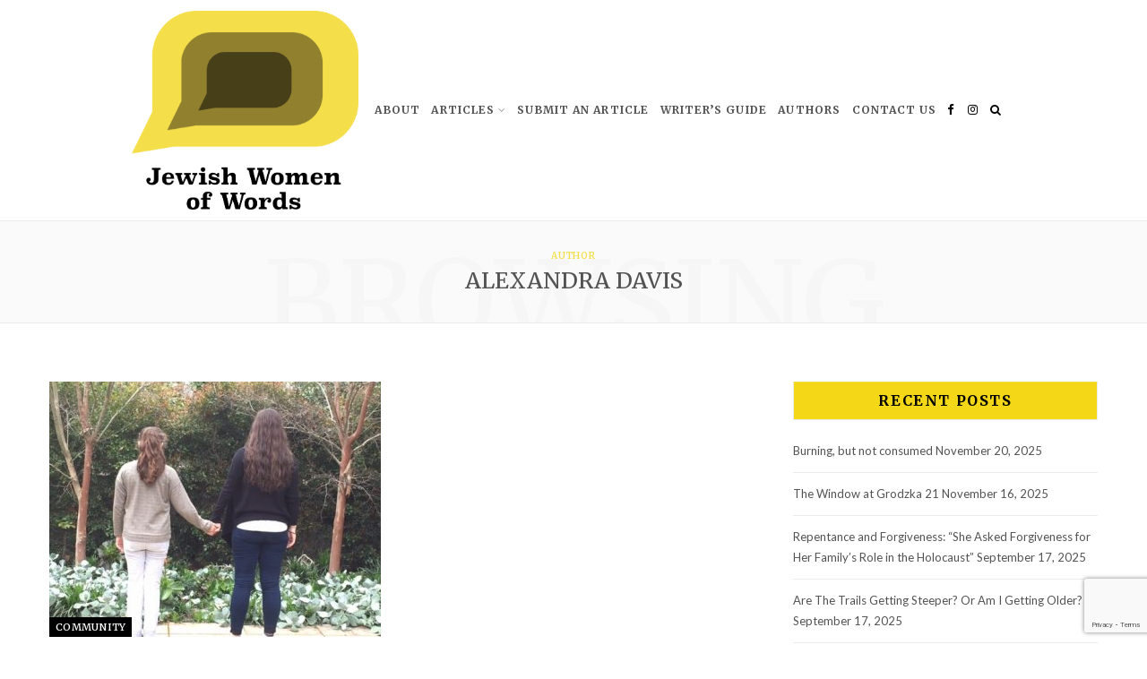

--- FILE ---
content_type: text/html; charset=UTF-8
request_url: https://jewishwomenofwords.com.au/author/alexandra-davis/
body_size: 18192
content:
<!DOCTYPE html>
<html lang="en-AU">

<head>

	<meta charset="UTF-8" />
	<meta http-equiv="x-ua-compatible" content="ie=edge" />
	<meta name="viewport" content="width=device-width, initial-scale=1" />
	<link rel="pingback" href="https://jewishwomenofwords.com.au/xmlrpc.php" />
	<link rel="profile" href="http://gmpg.org/xfn/11" />
	
	<meta name='robots' content='index, follow, max-image-preview:large, max-snippet:-1, max-video-preview:-1' />

	<!-- This site is optimized with the Yoast SEO plugin v22.6 - https://yoast.com/wordpress/plugins/seo/ -->
	<title>Alexandra Davis, Author at Jewish Women of Words</title>
	<link rel="canonical" href="https://jewishwomenofwords.com.au/author/alexandra-davis/" />
	<meta property="og:locale" content="en_US" />
	<meta property="og:type" content="profile" />
	<meta property="og:title" content="Alexandra Davis, Author at Jewish Women of Words" />
	<meta property="og:url" content="https://jewishwomenofwords.com.au/author/alexandra-davis/" />
	<meta property="og:site_name" content="Jewish Women of Words" />
	<meta property="og:image" content="https://secure.gravatar.com/avatar/3d9730ba1da5af0726d1ff95aecb5071?s=500&d=mm&r=g" />
	<meta name="twitter:card" content="summary_large_image" />
	<meta name="twitter:site" content="@JWOW_blog" />
	<script type="application/ld+json" class="yoast-schema-graph">{"@context":"https://schema.org","@graph":[{"@type":"ProfilePage","@id":"https://jewishwomenofwords.com.au/author/alexandra-davis/","url":"https://jewishwomenofwords.com.au/author/alexandra-davis/","name":"Alexandra Davis, Author at Jewish Women of Words","isPartOf":{"@id":"https://jewishwomenofwords.com.au/#website"},"primaryImageOfPage":{"@id":"https://jewishwomenofwords.com.au/author/alexandra-davis/#primaryimage"},"image":{"@id":"https://jewishwomenofwords.com.au/author/alexandra-davis/#primaryimage"},"thumbnailUrl":"https://jewishwomenofwords.com.au/wp-content/uploads/2016/09/Friendship-640x410.jpg","breadcrumb":{"@id":"https://jewishwomenofwords.com.au/author/alexandra-davis/#breadcrumb"},"inLanguage":"en-AU","potentialAction":[{"@type":"ReadAction","target":["https://jewishwomenofwords.com.au/author/alexandra-davis/"]}]},{"@type":"ImageObject","inLanguage":"en-AU","@id":"https://jewishwomenofwords.com.au/author/alexandra-davis/#primaryimage","url":"https://jewishwomenofwords.com.au/wp-content/uploads/2016/09/Friendship-640x410.jpg","contentUrl":"https://jewishwomenofwords.com.au/wp-content/uploads/2016/09/Friendship-640x410.jpg","width":640,"height":410},{"@type":"BreadcrumbList","@id":"https://jewishwomenofwords.com.au/author/alexandra-davis/#breadcrumb","itemListElement":[{"@type":"ListItem","position":1,"name":"Home","item":"https://jewishwomenofwords.com.au/"},{"@type":"ListItem","position":2,"name":"Archives for Alexandra Davis"}]},{"@type":"WebSite","@id":"https://jewishwomenofwords.com.au/#website","url":"https://jewishwomenofwords.com.au/","name":"Jewish Women of Words","description":"Jewish Women of Words: Giving women a voice, platform, and community.","potentialAction":[{"@type":"SearchAction","target":{"@type":"EntryPoint","urlTemplate":"https://jewishwomenofwords.com.au/?s={search_term_string}"},"query-input":"required name=search_term_string"}],"inLanguage":"en-AU"},{"@type":"Person","@id":"https://jewishwomenofwords.com.au/#/schema/person/2fd248039d7ac1b21a8a8be44e715984","name":"Alexandra Davis","image":{"@type":"ImageObject","inLanguage":"en-AU","@id":"https://jewishwomenofwords.com.au/#/schema/person/image/ffaaa7a6bdb382b36ba9545fa2b78778","url":"https://secure.gravatar.com/avatar/3d9730ba1da5af0726d1ff95aecb5071?s=96&d=mm&r=g","contentUrl":"https://secure.gravatar.com/avatar/3d9730ba1da5af0726d1ff95aecb5071?s=96&d=mm&r=g","caption":"Alexandra Davis"},"description":"Alexandra Davis is a graduate of Mount Scopus Memorial College and co-founder of The Jam Project. She is passionate about Jewish youth development and community involvement. Please email jamprojectinfo@gmail.com to express interest in The Jam Project and stay tuned for news and info. The Jam Project is kindly supported by Gandel Philanthropy.","mainEntityOfPage":{"@id":"https://jewishwomenofwords.com.au/author/alexandra-davis/"}}]}</script>
	<!-- / Yoast SEO plugin. -->


<link rel='dns-prefetch' href='//www.googletagmanager.com' />
<link rel='dns-prefetch' href='//fonts.googleapis.com' />
<link rel="alternate" type="application/rss+xml" title="Jewish Women of Words &raquo; Feed" href="https://jewishwomenofwords.com.au/feed/" />
<link rel="alternate" type="application/rss+xml" title="Jewish Women of Words &raquo; Comments Feed" href="https://jewishwomenofwords.com.au/comments/feed/" />
<link rel="alternate" type="application/rss+xml" title="Jewish Women of Words &raquo; Posts by Alexandra Davis Feed" href="https://jewishwomenofwords.com.au/author/alexandra-davis/feed/" />
		<!-- This site uses the Google Analytics by ExactMetrics plugin v8.11.1 - Using Analytics tracking - https://www.exactmetrics.com/ -->
							<script src="//www.googletagmanager.com/gtag/js?id=G-JZ82PGZYXK"  data-cfasync="false" data-wpfc-render="false" type="text/javascript" async></script>
			<script data-cfasync="false" data-wpfc-render="false" type="text/javascript">
				var em_version = '8.11.1';
				var em_track_user = true;
				var em_no_track_reason = '';
								var ExactMetricsDefaultLocations = {"page_location":"https:\/\/jewishwomenofwords.com.au\/author\/alexandra-davis\/"};
								if ( typeof ExactMetricsPrivacyGuardFilter === 'function' ) {
					var ExactMetricsLocations = (typeof ExactMetricsExcludeQuery === 'object') ? ExactMetricsPrivacyGuardFilter( ExactMetricsExcludeQuery ) : ExactMetricsPrivacyGuardFilter( ExactMetricsDefaultLocations );
				} else {
					var ExactMetricsLocations = (typeof ExactMetricsExcludeQuery === 'object') ? ExactMetricsExcludeQuery : ExactMetricsDefaultLocations;
				}

								var disableStrs = [
										'ga-disable-G-JZ82PGZYXK',
									];

				/* Function to detect opted out users */
				function __gtagTrackerIsOptedOut() {
					for (var index = 0; index < disableStrs.length; index++) {
						if (document.cookie.indexOf(disableStrs[index] + '=true') > -1) {
							return true;
						}
					}

					return false;
				}

				/* Disable tracking if the opt-out cookie exists. */
				if (__gtagTrackerIsOptedOut()) {
					for (var index = 0; index < disableStrs.length; index++) {
						window[disableStrs[index]] = true;
					}
				}

				/* Opt-out function */
				function __gtagTrackerOptout() {
					for (var index = 0; index < disableStrs.length; index++) {
						document.cookie = disableStrs[index] + '=true; expires=Thu, 31 Dec 2099 23:59:59 UTC; path=/';
						window[disableStrs[index]] = true;
					}
				}

				if ('undefined' === typeof gaOptout) {
					function gaOptout() {
						__gtagTrackerOptout();
					}
				}
								window.dataLayer = window.dataLayer || [];

				window.ExactMetricsDualTracker = {
					helpers: {},
					trackers: {},
				};
				if (em_track_user) {
					function __gtagDataLayer() {
						dataLayer.push(arguments);
					}

					function __gtagTracker(type, name, parameters) {
						if (!parameters) {
							parameters = {};
						}

						if (parameters.send_to) {
							__gtagDataLayer.apply(null, arguments);
							return;
						}

						if (type === 'event') {
														parameters.send_to = exactmetrics_frontend.v4_id;
							var hookName = name;
							if (typeof parameters['event_category'] !== 'undefined') {
								hookName = parameters['event_category'] + ':' + name;
							}

							if (typeof ExactMetricsDualTracker.trackers[hookName] !== 'undefined') {
								ExactMetricsDualTracker.trackers[hookName](parameters);
							} else {
								__gtagDataLayer('event', name, parameters);
							}
							
						} else {
							__gtagDataLayer.apply(null, arguments);
						}
					}

					__gtagTracker('js', new Date());
					__gtagTracker('set', {
						'developer_id.dNDMyYj': true,
											});
					if ( ExactMetricsLocations.page_location ) {
						__gtagTracker('set', ExactMetricsLocations);
					}
										__gtagTracker('config', 'G-JZ82PGZYXK', {"forceSSL":"true","link_attribution":"true"} );
										window.gtag = __gtagTracker;										(function () {
						/* https://developers.google.com/analytics/devguides/collection/analyticsjs/ */
						/* ga and __gaTracker compatibility shim. */
						var noopfn = function () {
							return null;
						};
						var newtracker = function () {
							return new Tracker();
						};
						var Tracker = function () {
							return null;
						};
						var p = Tracker.prototype;
						p.get = noopfn;
						p.set = noopfn;
						p.send = function () {
							var args = Array.prototype.slice.call(arguments);
							args.unshift('send');
							__gaTracker.apply(null, args);
						};
						var __gaTracker = function () {
							var len = arguments.length;
							if (len === 0) {
								return;
							}
							var f = arguments[len - 1];
							if (typeof f !== 'object' || f === null || typeof f.hitCallback !== 'function') {
								if ('send' === arguments[0]) {
									var hitConverted, hitObject = false, action;
									if ('event' === arguments[1]) {
										if ('undefined' !== typeof arguments[3]) {
											hitObject = {
												'eventAction': arguments[3],
												'eventCategory': arguments[2],
												'eventLabel': arguments[4],
												'value': arguments[5] ? arguments[5] : 1,
											}
										}
									}
									if ('pageview' === arguments[1]) {
										if ('undefined' !== typeof arguments[2]) {
											hitObject = {
												'eventAction': 'page_view',
												'page_path': arguments[2],
											}
										}
									}
									if (typeof arguments[2] === 'object') {
										hitObject = arguments[2];
									}
									if (typeof arguments[5] === 'object') {
										Object.assign(hitObject, arguments[5]);
									}
									if ('undefined' !== typeof arguments[1].hitType) {
										hitObject = arguments[1];
										if ('pageview' === hitObject.hitType) {
											hitObject.eventAction = 'page_view';
										}
									}
									if (hitObject) {
										action = 'timing' === arguments[1].hitType ? 'timing_complete' : hitObject.eventAction;
										hitConverted = mapArgs(hitObject);
										__gtagTracker('event', action, hitConverted);
									}
								}
								return;
							}

							function mapArgs(args) {
								var arg, hit = {};
								var gaMap = {
									'eventCategory': 'event_category',
									'eventAction': 'event_action',
									'eventLabel': 'event_label',
									'eventValue': 'event_value',
									'nonInteraction': 'non_interaction',
									'timingCategory': 'event_category',
									'timingVar': 'name',
									'timingValue': 'value',
									'timingLabel': 'event_label',
									'page': 'page_path',
									'location': 'page_location',
									'title': 'page_title',
									'referrer' : 'page_referrer',
								};
								for (arg in args) {
																		if (!(!args.hasOwnProperty(arg) || !gaMap.hasOwnProperty(arg))) {
										hit[gaMap[arg]] = args[arg];
									} else {
										hit[arg] = args[arg];
									}
								}
								return hit;
							}

							try {
								f.hitCallback();
							} catch (ex) {
							}
						};
						__gaTracker.create = newtracker;
						__gaTracker.getByName = newtracker;
						__gaTracker.getAll = function () {
							return [];
						};
						__gaTracker.remove = noopfn;
						__gaTracker.loaded = true;
						window['__gaTracker'] = __gaTracker;
					})();
									} else {
										console.log("");
					(function () {
						function __gtagTracker() {
							return null;
						}

						window['__gtagTracker'] = __gtagTracker;
						window['gtag'] = __gtagTracker;
					})();
									}
			</script>
							<!-- / Google Analytics by ExactMetrics -->
		<script type="text/javascript">
window._wpemojiSettings = {"baseUrl":"https:\/\/s.w.org\/images\/core\/emoji\/14.0.0\/72x72\/","ext":".png","svgUrl":"https:\/\/s.w.org\/images\/core\/emoji\/14.0.0\/svg\/","svgExt":".svg","source":{"concatemoji":"https:\/\/jewishwomenofwords.com.au\/wp-includes\/js\/wp-emoji-release.min.js?ver=68a9594e7e93aa5f92d3edf8ab7a0be1"}};
/*! This file is auto-generated */
!function(i,n){var o,s,e;function c(e){try{var t={supportTests:e,timestamp:(new Date).valueOf()};sessionStorage.setItem(o,JSON.stringify(t))}catch(e){}}function p(e,t,n){e.clearRect(0,0,e.canvas.width,e.canvas.height),e.fillText(t,0,0);var t=new Uint32Array(e.getImageData(0,0,e.canvas.width,e.canvas.height).data),r=(e.clearRect(0,0,e.canvas.width,e.canvas.height),e.fillText(n,0,0),new Uint32Array(e.getImageData(0,0,e.canvas.width,e.canvas.height).data));return t.every(function(e,t){return e===r[t]})}function u(e,t,n){switch(t){case"flag":return n(e,"\ud83c\udff3\ufe0f\u200d\u26a7\ufe0f","\ud83c\udff3\ufe0f\u200b\u26a7\ufe0f")?!1:!n(e,"\ud83c\uddfa\ud83c\uddf3","\ud83c\uddfa\u200b\ud83c\uddf3")&&!n(e,"\ud83c\udff4\udb40\udc67\udb40\udc62\udb40\udc65\udb40\udc6e\udb40\udc67\udb40\udc7f","\ud83c\udff4\u200b\udb40\udc67\u200b\udb40\udc62\u200b\udb40\udc65\u200b\udb40\udc6e\u200b\udb40\udc67\u200b\udb40\udc7f");case"emoji":return!n(e,"\ud83e\udef1\ud83c\udffb\u200d\ud83e\udef2\ud83c\udfff","\ud83e\udef1\ud83c\udffb\u200b\ud83e\udef2\ud83c\udfff")}return!1}function f(e,t,n){var r="undefined"!=typeof WorkerGlobalScope&&self instanceof WorkerGlobalScope?new OffscreenCanvas(300,150):i.createElement("canvas"),a=r.getContext("2d",{willReadFrequently:!0}),o=(a.textBaseline="top",a.font="600 32px Arial",{});return e.forEach(function(e){o[e]=t(a,e,n)}),o}function t(e){var t=i.createElement("script");t.src=e,t.defer=!0,i.head.appendChild(t)}"undefined"!=typeof Promise&&(o="wpEmojiSettingsSupports",s=["flag","emoji"],n.supports={everything:!0,everythingExceptFlag:!0},e=new Promise(function(e){i.addEventListener("DOMContentLoaded",e,{once:!0})}),new Promise(function(t){var n=function(){try{var e=JSON.parse(sessionStorage.getItem(o));if("object"==typeof e&&"number"==typeof e.timestamp&&(new Date).valueOf()<e.timestamp+604800&&"object"==typeof e.supportTests)return e.supportTests}catch(e){}return null}();if(!n){if("undefined"!=typeof Worker&&"undefined"!=typeof OffscreenCanvas&&"undefined"!=typeof URL&&URL.createObjectURL&&"undefined"!=typeof Blob)try{var e="postMessage("+f.toString()+"("+[JSON.stringify(s),u.toString(),p.toString()].join(",")+"));",r=new Blob([e],{type:"text/javascript"}),a=new Worker(URL.createObjectURL(r),{name:"wpTestEmojiSupports"});return void(a.onmessage=function(e){c(n=e.data),a.terminate(),t(n)})}catch(e){}c(n=f(s,u,p))}t(n)}).then(function(e){for(var t in e)n.supports[t]=e[t],n.supports.everything=n.supports.everything&&n.supports[t],"flag"!==t&&(n.supports.everythingExceptFlag=n.supports.everythingExceptFlag&&n.supports[t]);n.supports.everythingExceptFlag=n.supports.everythingExceptFlag&&!n.supports.flag,n.DOMReady=!1,n.readyCallback=function(){n.DOMReady=!0}}).then(function(){return e}).then(function(){var e;n.supports.everything||(n.readyCallback(),(e=n.source||{}).concatemoji?t(e.concatemoji):e.wpemoji&&e.twemoji&&(t(e.twemoji),t(e.wpemoji)))}))}((window,document),window._wpemojiSettings);
</script>
<style type="text/css">
img.wp-smiley,
img.emoji {
	display: inline !important;
	border: none !important;
	box-shadow: none !important;
	height: 1em !important;
	width: 1em !important;
	margin: 0 0.07em !important;
	vertical-align: -0.1em !important;
	background: none !important;
	padding: 0 !important;
}
</style>
	<link rel='stylesheet' id='wp-block-library-css' href='https://jewishwomenofwords.com.au/wp-includes/css/dist/block-library/style.min.css?ver=68a9594e7e93aa5f92d3edf8ab7a0be1' type='text/css' media='all' />
<style id='co-authors-plus-coauthors-style-inline-css' type='text/css'>
.wp-block-co-authors-plus-coauthors.is-layout-flow [class*=wp-block-co-authors-plus]{display:inline}

</style>
<style id='co-authors-plus-avatar-style-inline-css' type='text/css'>
.wp-block-co-authors-plus-avatar :where(img){height:auto;max-width:100%;vertical-align:bottom}.wp-block-co-authors-plus-coauthors.is-layout-flow .wp-block-co-authors-plus-avatar :where(img){vertical-align:middle}.wp-block-co-authors-plus-avatar:is(.alignleft,.alignright){display:table}.wp-block-co-authors-plus-avatar.aligncenter{display:table;margin-inline:auto}

</style>
<style id='co-authors-plus-image-style-inline-css' type='text/css'>
.wp-block-co-authors-plus-image{margin-bottom:0}.wp-block-co-authors-plus-image :where(img){height:auto;max-width:100%;vertical-align:bottom}.wp-block-co-authors-plus-coauthors.is-layout-flow .wp-block-co-authors-plus-image :where(img){vertical-align:middle}.wp-block-co-authors-plus-image:is(.alignfull,.alignwide) :where(img){width:100%}.wp-block-co-authors-plus-image:is(.alignleft,.alignright){display:table}.wp-block-co-authors-plus-image.aligncenter{display:table;margin-inline:auto}

</style>
<link rel='stylesheet' id='mpp_gutenberg-css' href='https://jewishwomenofwords.com.au/wp-content/plugins/metronet-profile-picture/dist/blocks.style.build.css?ver=2.6.3' type='text/css' media='all' />
<style id='classic-theme-styles-inline-css' type='text/css'>
/*! This file is auto-generated */
.wp-block-button__link{color:#fff;background-color:#32373c;border-radius:9999px;box-shadow:none;text-decoration:none;padding:calc(.667em + 2px) calc(1.333em + 2px);font-size:1.125em}.wp-block-file__button{background:#32373c;color:#fff;text-decoration:none}
</style>
<style id='global-styles-inline-css' type='text/css'>
body{--wp--preset--color--black: #000000;--wp--preset--color--cyan-bluish-gray: #abb8c3;--wp--preset--color--white: #ffffff;--wp--preset--color--pale-pink: #f78da7;--wp--preset--color--vivid-red: #cf2e2e;--wp--preset--color--luminous-vivid-orange: #ff6900;--wp--preset--color--luminous-vivid-amber: #fcb900;--wp--preset--color--light-green-cyan: #7bdcb5;--wp--preset--color--vivid-green-cyan: #00d084;--wp--preset--color--pale-cyan-blue: #8ed1fc;--wp--preset--color--vivid-cyan-blue: #0693e3;--wp--preset--color--vivid-purple: #9b51e0;--wp--preset--gradient--vivid-cyan-blue-to-vivid-purple: linear-gradient(135deg,rgba(6,147,227,1) 0%,rgb(155,81,224) 100%);--wp--preset--gradient--light-green-cyan-to-vivid-green-cyan: linear-gradient(135deg,rgb(122,220,180) 0%,rgb(0,208,130) 100%);--wp--preset--gradient--luminous-vivid-amber-to-luminous-vivid-orange: linear-gradient(135deg,rgba(252,185,0,1) 0%,rgba(255,105,0,1) 100%);--wp--preset--gradient--luminous-vivid-orange-to-vivid-red: linear-gradient(135deg,rgba(255,105,0,1) 0%,rgb(207,46,46) 100%);--wp--preset--gradient--very-light-gray-to-cyan-bluish-gray: linear-gradient(135deg,rgb(238,238,238) 0%,rgb(169,184,195) 100%);--wp--preset--gradient--cool-to-warm-spectrum: linear-gradient(135deg,rgb(74,234,220) 0%,rgb(151,120,209) 20%,rgb(207,42,186) 40%,rgb(238,44,130) 60%,rgb(251,105,98) 80%,rgb(254,248,76) 100%);--wp--preset--gradient--blush-light-purple: linear-gradient(135deg,rgb(255,206,236) 0%,rgb(152,150,240) 100%);--wp--preset--gradient--blush-bordeaux: linear-gradient(135deg,rgb(254,205,165) 0%,rgb(254,45,45) 50%,rgb(107,0,62) 100%);--wp--preset--gradient--luminous-dusk: linear-gradient(135deg,rgb(255,203,112) 0%,rgb(199,81,192) 50%,rgb(65,88,208) 100%);--wp--preset--gradient--pale-ocean: linear-gradient(135deg,rgb(255,245,203) 0%,rgb(182,227,212) 50%,rgb(51,167,181) 100%);--wp--preset--gradient--electric-grass: linear-gradient(135deg,rgb(202,248,128) 0%,rgb(113,206,126) 100%);--wp--preset--gradient--midnight: linear-gradient(135deg,rgb(2,3,129) 0%,rgb(40,116,252) 100%);--wp--preset--font-size--small: 13px;--wp--preset--font-size--medium: 20px;--wp--preset--font-size--large: 36px;--wp--preset--font-size--x-large: 42px;--wp--preset--spacing--20: 0.44rem;--wp--preset--spacing--30: 0.67rem;--wp--preset--spacing--40: 1rem;--wp--preset--spacing--50: 1.5rem;--wp--preset--spacing--60: 2.25rem;--wp--preset--spacing--70: 3.38rem;--wp--preset--spacing--80: 5.06rem;--wp--preset--shadow--natural: 6px 6px 9px rgba(0, 0, 0, 0.2);--wp--preset--shadow--deep: 12px 12px 50px rgba(0, 0, 0, 0.4);--wp--preset--shadow--sharp: 6px 6px 0px rgba(0, 0, 0, 0.2);--wp--preset--shadow--outlined: 6px 6px 0px -3px rgba(255, 255, 255, 1), 6px 6px rgba(0, 0, 0, 1);--wp--preset--shadow--crisp: 6px 6px 0px rgba(0, 0, 0, 1);}:where(.is-layout-flex){gap: 0.5em;}:where(.is-layout-grid){gap: 0.5em;}body .is-layout-flow > .alignleft{float: left;margin-inline-start: 0;margin-inline-end: 2em;}body .is-layout-flow > .alignright{float: right;margin-inline-start: 2em;margin-inline-end: 0;}body .is-layout-flow > .aligncenter{margin-left: auto !important;margin-right: auto !important;}body .is-layout-constrained > .alignleft{float: left;margin-inline-start: 0;margin-inline-end: 2em;}body .is-layout-constrained > .alignright{float: right;margin-inline-start: 2em;margin-inline-end: 0;}body .is-layout-constrained > .aligncenter{margin-left: auto !important;margin-right: auto !important;}body .is-layout-constrained > :where(:not(.alignleft):not(.alignright):not(.alignfull)){max-width: var(--wp--style--global--content-size);margin-left: auto !important;margin-right: auto !important;}body .is-layout-constrained > .alignwide{max-width: var(--wp--style--global--wide-size);}body .is-layout-flex{display: flex;}body .is-layout-flex{flex-wrap: wrap;align-items: center;}body .is-layout-flex > *{margin: 0;}body .is-layout-grid{display: grid;}body .is-layout-grid > *{margin: 0;}:where(.wp-block-columns.is-layout-flex){gap: 2em;}:where(.wp-block-columns.is-layout-grid){gap: 2em;}:where(.wp-block-post-template.is-layout-flex){gap: 1.25em;}:where(.wp-block-post-template.is-layout-grid){gap: 1.25em;}.has-black-color{color: var(--wp--preset--color--black) !important;}.has-cyan-bluish-gray-color{color: var(--wp--preset--color--cyan-bluish-gray) !important;}.has-white-color{color: var(--wp--preset--color--white) !important;}.has-pale-pink-color{color: var(--wp--preset--color--pale-pink) !important;}.has-vivid-red-color{color: var(--wp--preset--color--vivid-red) !important;}.has-luminous-vivid-orange-color{color: var(--wp--preset--color--luminous-vivid-orange) !important;}.has-luminous-vivid-amber-color{color: var(--wp--preset--color--luminous-vivid-amber) !important;}.has-light-green-cyan-color{color: var(--wp--preset--color--light-green-cyan) !important;}.has-vivid-green-cyan-color{color: var(--wp--preset--color--vivid-green-cyan) !important;}.has-pale-cyan-blue-color{color: var(--wp--preset--color--pale-cyan-blue) !important;}.has-vivid-cyan-blue-color{color: var(--wp--preset--color--vivid-cyan-blue) !important;}.has-vivid-purple-color{color: var(--wp--preset--color--vivid-purple) !important;}.has-black-background-color{background-color: var(--wp--preset--color--black) !important;}.has-cyan-bluish-gray-background-color{background-color: var(--wp--preset--color--cyan-bluish-gray) !important;}.has-white-background-color{background-color: var(--wp--preset--color--white) !important;}.has-pale-pink-background-color{background-color: var(--wp--preset--color--pale-pink) !important;}.has-vivid-red-background-color{background-color: var(--wp--preset--color--vivid-red) !important;}.has-luminous-vivid-orange-background-color{background-color: var(--wp--preset--color--luminous-vivid-orange) !important;}.has-luminous-vivid-amber-background-color{background-color: var(--wp--preset--color--luminous-vivid-amber) !important;}.has-light-green-cyan-background-color{background-color: var(--wp--preset--color--light-green-cyan) !important;}.has-vivid-green-cyan-background-color{background-color: var(--wp--preset--color--vivid-green-cyan) !important;}.has-pale-cyan-blue-background-color{background-color: var(--wp--preset--color--pale-cyan-blue) !important;}.has-vivid-cyan-blue-background-color{background-color: var(--wp--preset--color--vivid-cyan-blue) !important;}.has-vivid-purple-background-color{background-color: var(--wp--preset--color--vivid-purple) !important;}.has-black-border-color{border-color: var(--wp--preset--color--black) !important;}.has-cyan-bluish-gray-border-color{border-color: var(--wp--preset--color--cyan-bluish-gray) !important;}.has-white-border-color{border-color: var(--wp--preset--color--white) !important;}.has-pale-pink-border-color{border-color: var(--wp--preset--color--pale-pink) !important;}.has-vivid-red-border-color{border-color: var(--wp--preset--color--vivid-red) !important;}.has-luminous-vivid-orange-border-color{border-color: var(--wp--preset--color--luminous-vivid-orange) !important;}.has-luminous-vivid-amber-border-color{border-color: var(--wp--preset--color--luminous-vivid-amber) !important;}.has-light-green-cyan-border-color{border-color: var(--wp--preset--color--light-green-cyan) !important;}.has-vivid-green-cyan-border-color{border-color: var(--wp--preset--color--vivid-green-cyan) !important;}.has-pale-cyan-blue-border-color{border-color: var(--wp--preset--color--pale-cyan-blue) !important;}.has-vivid-cyan-blue-border-color{border-color: var(--wp--preset--color--vivid-cyan-blue) !important;}.has-vivid-purple-border-color{border-color: var(--wp--preset--color--vivid-purple) !important;}.has-vivid-cyan-blue-to-vivid-purple-gradient-background{background: var(--wp--preset--gradient--vivid-cyan-blue-to-vivid-purple) !important;}.has-light-green-cyan-to-vivid-green-cyan-gradient-background{background: var(--wp--preset--gradient--light-green-cyan-to-vivid-green-cyan) !important;}.has-luminous-vivid-amber-to-luminous-vivid-orange-gradient-background{background: var(--wp--preset--gradient--luminous-vivid-amber-to-luminous-vivid-orange) !important;}.has-luminous-vivid-orange-to-vivid-red-gradient-background{background: var(--wp--preset--gradient--luminous-vivid-orange-to-vivid-red) !important;}.has-very-light-gray-to-cyan-bluish-gray-gradient-background{background: var(--wp--preset--gradient--very-light-gray-to-cyan-bluish-gray) !important;}.has-cool-to-warm-spectrum-gradient-background{background: var(--wp--preset--gradient--cool-to-warm-spectrum) !important;}.has-blush-light-purple-gradient-background{background: var(--wp--preset--gradient--blush-light-purple) !important;}.has-blush-bordeaux-gradient-background{background: var(--wp--preset--gradient--blush-bordeaux) !important;}.has-luminous-dusk-gradient-background{background: var(--wp--preset--gradient--luminous-dusk) !important;}.has-pale-ocean-gradient-background{background: var(--wp--preset--gradient--pale-ocean) !important;}.has-electric-grass-gradient-background{background: var(--wp--preset--gradient--electric-grass) !important;}.has-midnight-gradient-background{background: var(--wp--preset--gradient--midnight) !important;}.has-small-font-size{font-size: var(--wp--preset--font-size--small) !important;}.has-medium-font-size{font-size: var(--wp--preset--font-size--medium) !important;}.has-large-font-size{font-size: var(--wp--preset--font-size--large) !important;}.has-x-large-font-size{font-size: var(--wp--preset--font-size--x-large) !important;}
.wp-block-navigation a:where(:not(.wp-element-button)){color: inherit;}
:where(.wp-block-post-template.is-layout-flex){gap: 1.25em;}:where(.wp-block-post-template.is-layout-grid){gap: 1.25em;}
:where(.wp-block-columns.is-layout-flex){gap: 2em;}:where(.wp-block-columns.is-layout-grid){gap: 2em;}
.wp-block-pullquote{font-size: 1.5em;line-height: 1.6;}
</style>
<link rel='stylesheet' id='cwp-style-css' href='https://jewishwomenofwords.com.au/wp-content/plugins/comments-widget-plus/assets/css/cwp.css?ver=1.3' type='text/css' media='all' />
<link rel='stylesheet' id='contact-form-7-css' href='https://jewishwomenofwords.com.au/wp-content/plugins/contact-form-7/includes/css/styles.css?ver=5.9.8' type='text/css' media='all' />
<link rel='stylesheet' id='ppress-frontend-css' href='https://jewishwomenofwords.com.au/wp-content/plugins/wp-user-avatar/assets/css/frontend.min.css?ver=4.16.8' type='text/css' media='all' />
<link rel='stylesheet' id='ppress-flatpickr-css' href='https://jewishwomenofwords.com.au/wp-content/plugins/wp-user-avatar/assets/flatpickr/flatpickr.min.css?ver=4.16.8' type='text/css' media='all' />
<link rel='stylesheet' id='ppress-select2-css' href='https://jewishwomenofwords.com.au/wp-content/plugins/wp-user-avatar/assets/select2/select2.min.css?ver=68a9594e7e93aa5f92d3edf8ab7a0be1' type='text/css' media='all' />
<link rel='stylesheet' id='spu-public-css-css' href='https://jewishwomenofwords.com.au/wp-content/plugins/popups/public/assets/css/public.css?ver=1.9.3.8' type='text/css' media='all' />
<link rel='stylesheet' id='parent-style-css' href='https://jewishwomenofwords.com.au/wp-content/themes/cheerup/style.css?ver=68a9594e7e93aa5f92d3edf8ab7a0be1' type='text/css' media='all' />
<link rel='stylesheet' id='cheerup-fonts-css' href='https://fonts.googleapis.com/css?family=Lato%3A400%2C500%2C700%2C900%7CMerriweather%3A300italic' type='text/css' media='all' />
<link rel='stylesheet' id='cheerup-core-css' href='https://jewishwomenofwords.com.au/wp-content/themes/cheerup-child/style.css?ver=3.0.1' type='text/css' media='all' />
<link rel='stylesheet' id='cheerup-font-awesome-css' href='https://jewishwomenofwords.com.au/wp-content/themes/cheerup/css/fontawesome/css/font-awesome.min.css?ver=3.0.1' type='text/css' media='all' />
<link rel='stylesheet' id='cheerup-skin-css' href='https://jewishwomenofwords.com.au/wp-content/themes/cheerup/css/skin-beauty.css?ver=3.0.1' type='text/css' media='all' />
<style id='cheerup-skin-inline-css' type='text/css'>
@import url('https://fonts.googleapis.com/css?family=Merriweather%3A400|Merriweather%3A600|Merriweather%3A700|avenir%3A|Merriweather%3A');


::selection { background: rgba(244,222,70, 0.4); }

::-moz-selection { background: rgba(244,222,70, 0.4); }

input[type="submit"],
button,
input[type="button"],
.button,
.cart-action .cart-link .counter,
.main-head.compact .posts-ticker .heading,
.single-cover .overlay .post-cat a,
.comments-list .bypostauthor .post-author,
.cat-label a:hover,
.cat-label.color a,
.post-thumb:hover .cat-label a,
.products-block .more-link:hover,
.beauty-slider .slick-dots .slick-active button,
.carousel-slider .category,
.grid-b-slider .category,
.page-links .current,
.page-links a:hover,
.page-links > span,
.widget-posts .posts.full .counter:before,
.woocommerce span.onsale,
.woocommerce a.button,
.woocommerce button.button,
.woocommerce input.button,
.woocommerce #respond input#submit,
.woocommerce a.button.alt,
.woocommerce a.button.alt:hover,
.woocommerce button.button.alt,
.woocommerce button.button.alt:hover,
.woocommerce input.button.alt,
.woocommerce input.button.alt:hover,
.woocommerce #respond input#submit.alt,
.woocommerce #respond input#submit.alt:hover,
.woocommerce a.button:hover,
.woocommerce button.button:hover,
.woocommerce input.button:hover,
.woocommerce #respond input#submit:hover,
.woocommerce nav.woocommerce-pagination ul li span.current,
.woocommerce nav.woocommerce-pagination ul li a:hover,
.woocommerce ul.products .add_to_cart_button,
.woocommerce ul.products .added_to_cart,
.woocommerce .widget_price_filter .price_slider_amount .button,
.woocommerce .widget_price_filter .ui-slider .ui-slider-handle { background: #f4de46; }

blockquote:before,
.main-color,
.top-bar .social-icons a:hover,
.navigation .menu > li:hover > a,
.navigation .menu > .current-menu-item > a,
.navigation .menu > .current-menu-parent > a,
.navigation .menu > .current-menu-ancestor > a,
.navigation li:hover > a:after,
.navigation .current-menu-item > a:after,
.navigation .current-menu-parent > a:after,
.navigation .current-menu-ancestor > a:after,
.navigation .menu li li:hover > a,
.navigation .menu li li.current-menu-item > a,
.tag-share .post-tags a:hover,
.post-share-icons a:hover,
.post-share-icons .likes-count,
.author-box .author > span,
.comments-area .section-head .number,
.comments-list .comment-reply-link,
.main-footer.dark .social-link:hover,
.lower-footer .social-icons .fa,
.archive-head .sub-title,
.social-share a:hover,
.social-icons a:hover,
.post-meta .post-cat > a,
.post-meta-c .post-author > a,
.large-post-b .post-footer .author a,
.trendy-slider .post-cat a,
.main-pagination .next a:hover,
.main-pagination .previous a:hover,
.main-pagination.number .current,
.post-content a,
.widget-about .more,
.widget-about .social-icons .social-btn:hover,
.widget-social .social-link:hover,
.woocommerce .star-rating:before,
.woocommerce .star-rating span:before,
.woocommerce .amount,
.woocommerce .order-select .drop a:hover,
.woocommerce .order-select .drop li.active,
.woocommerce-page .order-select .drop a:hover,
.woocommerce-page .order-select .drop li.active,
.woocommerce .widget_price_filter .price_label .from,
.woocommerce .widget_price_filter .price_label .to,
.woocommerce div.product div.summary p.price,
.woocommerce div.product div.summary span.price,
.woocommerce #content div.product div.summary p.price,
.woocommerce #content div.product div.summary span.price { color: #f4de46; }

.products-block .more-link:hover,
.beauty-slider .slick-dots .slick-active button,
.page-links .current,
.page-links a:hover,
.page-links > span,
.woocommerce nav.woocommerce-pagination ul li span.current,
.woocommerce nav.woocommerce-pagination ul li a:hover { border-color: #f4de46; }

.post-title-alt:after,
.block-head-b .title { border-bottom: 1px solid #f4de46; }

.widget_categories a:before,
.widget_product_categories a:before,
.widget_archive a:before { border: 1px solid #f4de46; }

.skin-miranda .sidebar .widget-title,
.skin-beauty .sidebar .widget-title { border-top-color: #f4de46; }

.skin-rovella .navigation.dark .menu li:hover > a,
.skin-rovella .navigation.dark .menu li li:hover > a,
.skin-rovella .navigation.dark .menu li:hover > a:after,
.skin-rovella .main-footer.stylish .copyright a { color: #f4de46; }

.skin-travel .navigation.dark .menu li:hover > a,
.skin-travel .navigation.dark .menu li li:hover > a,
.skin-travel .navigation.dark .menu li:hover > a:after,
.skin-travel .posts-carousel .block-heading .title,
.skin-travel .post-content .read-more a,
.skin-travel .sidebar .widget-title,
.skin-travel .grid-post-b .read-more-btn { color: #f4de46; }

.skin-travel .sidebar .widget-title:after,
.skin-travel .post-content .read-more a:before,
.skin-travel .grid-post-b .read-more-btn { border-color: #f4de46; }

.skin-travel .grid-post-b .read-more-btn:hover,
.skin-travel .posts-carousel .block-heading:after { background-color: #f4de46; }

.top-bar-content, .top-bar.dark .top-bar-content { background-color: #ffffff; }

.top-bar .navigation { background: transparent; }

.main-head .title { padding-top: 5px !important; }

.main-head .title { padding-bottom: 5px !important; }

.beauty-slider .overlay { background-color: #000000; }

.beauty-slider .overlay { background-color: rgba(0,0,0, 0.3); }

.trendy-slider .overlay { background-color: #f4de4a; }

.navigation .menu > li:hover > a, 
.navigation .menu > .current-menu-item > a, 
.navigation .menu > .current-menu-parent > a, 
.navigation .menu > .current-menu-ancestor > a { color: #8e641c !important; }

.navigation .menu ul, .navigation .menu .sub-menu { border-color: transparent; background: #ffffff !important; }

.navigation .menu > li li a { border-color: rgba(255, 255, 255, 0.07); }

.navigation .menu li li:hover > a, .navigation .menu li li.current-menu-item > a { color: #8e641c !important; }


h1,
h2,
h3,
h4,
h5,
h6,
input[type="submit"],
button,
input[type="button"],
.button,
.top-bar-content,
.search-action .search-field,
.main-head .title,
.navigation,
.tag-share,
.post-share-b .service,
.author-box,
.comments-list .comment-content,
.main-footer.dark .back-to-top,
.lower-footer .social-icons,
.main-footer .social-strip .social-link,
.archive-head,
.cat-label a,
.section-head,
.post-title-alt,
.post-title,
.block-heading,
.block-head-b,
.small-post .post-title,
.likes-count .number,
.post-meta,
.grid-post-b .read-more-btn,
.list-post-b .read-more-btn,
.post-footer .read-more,
.post-footer .social-share,
.post-footer .social-icons,
.large-post-b .post-footer .author a,
.products-block .more-link,
.main-slider,
.slider-overlay .heading,
.large-slider,
.large-slider .heading,
.grid-slider .category,
.grid-slider .heading,
.carousel-slider .category,
.carousel-slider .heading,
.grid-b-slider .heading,
.main-pagination,
.main-pagination .load-button,
.page-links,
.post-content .read-more,
.widget-about .more,
.widget-posts .post-title,
.widget-posts .posts.full .counter:before,
.widget-cta .label,
.social-follow .service-link,
.widget_categories,
.widget_product_categories,
.widget_archive,
.mobile-menu,
.woocommerce .main .button,
.woocommerce .quantity .qty,
.woocommerce nav.woocommerce-pagination,
.woocommerce-cart .post-content,
.woocommerce .woocommerce-ordering,
.woocommerce-page .woocommerce-ordering,
.woocommerce ul.products,
.woocommerce.widget,
.woocommerce div.product,
.woocommerce #content div.product,
.woocommerce-cart .cart-collaterals .cart_totals .button,
.woocommerce .checkout .shop_table thead th,
.woocommerce .checkout .shop_table .amount,
.woocommerce-checkout #payment #place_order,
.top-bar .posts-ticker,
.post-content h1,
.post-content h2,
.post-content h3,
.post-content h4,
.post-content h5,
.post-content h6 { font-family: "Merriweather", Arial, sans-serif; }
.sidebar .widget-title { font-size: 16px; }
.navigation .menu > li > a { font-weight: 800; font-size: 16px; }
.navigation .menu > li li a { font-weight: 800; font-size: 16px; }
.post-title-alt { font-weight: 800; }
.grid-post .post-title-alt { font-weight: 800; font-size: 16px; }
.post-content { font-family: "avenir", Arial, sans-serif; font-size: 16px; }
.sidebar .widget:not(.widget_mc4wp_form_widget):not(.widget-subscribe) .widget-title { background-color: #f4d716; }

.sidebar .widget:not(.widget_mc4wp_form_widget):not(.widget-subscribe) .widget-title { color: #000000; }

.main-head .social-icons a { color: #000000 !important; }

.main-head .search-submit { color: #000000 !important; }

.post-title, 
.post-title-alt, 
.post-title a, 
.post-title-alt a { color: #000000 !important; }

.mega-menu .recent-posts .post-title { color: #000000 !important; }

.post-meta .post-cat > a { color: #000000; }

.list-post .post-tite { font-family: "Merriweather", Arial, sans-serif; }
.main-footer .post-title, 
.main-footer .product-title { color: #0a0a0a !important; }

.post-content { color: #000000; }


.main-head.compact .inner{
background: #F4DE46;
}
</style>
<link rel='stylesheet' id='gem-base-css' href='https://jewishwomenofwords.com.au/wp-content/plugins/godaddy-email-marketing-sign-up-forms/css/gem.min.css?ver=1.4.3' type='text/css' media='all' />
<script type='text/javascript' src='https://jewishwomenofwords.com.au/wp-content/plugins/google-analytics-dashboard-for-wp/assets/js/frontend-gtag.js?ver=8.11.1' id='exactmetrics-frontend-script-js' async data-wp-strategy='async'></script>
<script data-cfasync="false" data-wpfc-render="false" type="text/javascript" id='exactmetrics-frontend-script-js-extra'>/* <![CDATA[ */
var exactmetrics_frontend = {"js_events_tracking":"true","download_extensions":"doc,pdf,ppt,zip,xls,docx,pptx,xlsx","inbound_paths":"[{\"path\":\"\\\/go\\\/\",\"label\":\"affiliate\"},{\"path\":\"\\\/recommend\\\/\",\"label\":\"affiliate\"}]","home_url":"https:\/\/jewishwomenofwords.com.au","hash_tracking":"false","v4_id":"G-JZ82PGZYXK"};/* ]]> */
</script>
<script type='text/javascript' id='jquery-core-js-extra'>
/* <![CDATA[ */
var Sphere_Plugin = {"ajaxurl":"https:\/\/jewishwomenofwords.com.au\/wp-admin\/admin-ajax.php"};
/* ]]> */
</script>
<script type='text/javascript' src='https://jewishwomenofwords.com.au/wp-includes/js/jquery/jquery.min.js?ver=3.7.0' id='jquery-core-js'></script>
<script type='text/javascript' src='https://jewishwomenofwords.com.au/wp-includes/js/jquery/jquery-migrate.min.js?ver=3.4.1' id='jquery-migrate-js'></script>
<script type='text/javascript' src='https://jewishwomenofwords.com.au/wp-content/plugins/wp-user-avatar/assets/flatpickr/flatpickr.min.js?ver=4.16.8' id='ppress-flatpickr-js'></script>
<script type='text/javascript' src='https://jewishwomenofwords.com.au/wp-content/plugins/wp-user-avatar/assets/select2/select2.min.js?ver=4.16.8' id='ppress-select2-js'></script>
<script type='text/javascript' src='https://jewishwomenofwords.com.au/wp-content/plugins/usp-pro/js/usp-pro.js?ver=2.7.1' id='usp-js'></script>

<!-- Google tag (gtag.js) snippet added by Site Kit -->
<!-- Google Analytics snippet added by Site Kit -->
<script type='text/javascript' src='https://www.googletagmanager.com/gtag/js?id=G-FW49N1EE0K' id='google_gtagjs-js' async></script>
<script id="google_gtagjs-js-after" type="text/javascript">
window.dataLayer = window.dataLayer || [];function gtag(){dataLayer.push(arguments);}
gtag("set","linker",{"domains":["jewishwomenofwords.com.au"]});
gtag("js", new Date());
gtag("set", "developer_id.dZTNiMT", true);
gtag("config", "G-FW49N1EE0K");
</script>
<link rel="https://api.w.org/" href="https://jewishwomenofwords.com.au/wp-json/" /><link rel="alternate" type="application/json" href="https://jewishwomenofwords.com.au/wp-json/wp/v2/users/22" /><link rel="EditURI" type="application/rsd+xml" title="RSD" href="https://jewishwomenofwords.com.au/xmlrpc.php?rsd" />

<!-- start Simple Custom CSS and JS -->
<style type="text/css">
.gb-block-container p {
	font-size: 1.14rem;
}

.cst-testimonial  {
	--cl-branding: #f4de46;
	--cl-shadow1: rgb(0,0,0,.25);
	position: relative;
	margin-bottom: 2em;
	font-family: "avenir", Arial, sans-serif;
	border-radius: 0 .5rem .5rem .5rem;
}

.cst-testimonial:before {
	position: absolute;
	content: "“";
	top: -0.18em;
    left: 0.4em;
	font-family: Georgia, Times, serif;
	font-size: 5em;
	line-height: 1;
	color: var(--cl-branding);
	text-shadow: 0 0 .5em var(--cl-shadow1);

}

.cst-testimonial .gb-testimonial-info {
	margin-top: 0;
	padding-top: 0;
}

.cst-testimonial .gb-testimonial-text p {
	margin-bottom: 1rem;
}

.gb-block-testimonial .gb-testimonial-info {
	min-height: auto;
}

.gb-block-testimonial .gb-testimonial-name {
	font-family: inherit!important;
}

.cst-testimonial .gb-testimonial-title {
	display: none;
}</style>
<!-- end Simple Custom CSS and JS -->
<!-- start Simple Custom CSS and JS -->
<style type="text/css">
.hidden-post-title {
  font-size: 0;
  line-height: 0;
  color: transparent;
  margin: 0;
  padding: 0;
}

.about-media-wrapper {
  width: 80%;
  margin: 0 auto;
  font-family: "avenir", Arial, sans-serif;
  font-size: 16px;
  line-height: 1.857;
  color: #000;
}
@media (max-width: 940px) {
  .about-media-wrapper {
    width: 100%;
  }
}

@media (min-width: 600px) and (max-width: 781px) {
  .about-media-wrapper .wp-block-column:not(:only-child) {
    flex-basis: 100%!important;
    flex-grow: 0;
  }
  .about-media-wrapper .wp-block-column:first-child {
    display: flex;
    justify-content: space-between;
  }
  .about-media-wrapper .wp-block-group {
    flex: 0 0 30%;
  }
}


.about-media-wrapper .wp-block-group img {
  box-shadow: 0px 0px 25px hsl(0deg 0% 0% / 20%);  
}

.about-media-wrapper .wp-block-group .image-caption {
  font-family: "Merriweather", Arial, sans-serif;
}

.about-media-wrapper .wp-block-group p {
  margin-right: auto;
  margin-left: auto;
  margin-bottom: 0; 
  max-width: 15rem;
}
.about-media-wrapper .image-separator {
  max-width: 15rem;
  margin: 1em auto 2em;
}
</style>
<!-- end Simple Custom CSS and JS -->
<!-- start Simple Custom CSS and JS -->
<style type="text/css">
#main-head .wrap {
  all: initial;
}
.main-head.top-below .top-bar {
  all: initial;
}
#main-head .top-bar-content {
  all: initial;
}
.main-head.top-below .top-bar-content {
  height: auto;
  line-height: 1;
}

#main-head {
  display: flex;
  flex-wrap: wrap;
  justify-content: center;
  align-items: center;
  padding: .5rem;
}

#main-head .top-bar-content .wrap {
  display: flex;
  flex-wrap: wrap;
  justify-content: flex-start;
  align-items: center;
}

#main-head .navigation {
  order: -1;
}

#main-head  .mobile-nav {
  cursor: pointer;
}

#main-head .search-action form {
  display: flex;
  align-items: center;
}

.main-head.alt .social-icons {
  margin-left: 0;  
}
@media (max-width: 940px) {
  #main-head {
    flex-direction: row-reverse;
    padding: .5rem 2rem;
    max-width: 720px;
    margin: 0 auto;
  }
  #main-head .top-bar-content .wrap {
    justify-content: flex-start;
  }
  .main-head.alt .social-icons {
    order: -1;
  }
  .mobile-nav {
    margin-right: 0;
    padding: .5rem;
    order: -1;
  }
  #main-head .actions {
    order: -1;
  }
}

.top-bar .social-icons a {
  padding: .5rem;
}

.main-head.alt .actions {
  margin-left: 0;
}
.main-head .search-submit {
  padding: .5rem;
}

#main-head .inner {
  flex: 0 0 20%;
  margin-right: 1rem;
}
#main-head .top-bar {
/*   flex: 0 0 80%; */
}
@media (max-width: 767px) {
  #main-head .inner {
    flex: 0 0 50%;
    margin-right: 0;
  }
  #main-head .top-bar {
    flex: 0 0 50%;
  }
}

.main-head .title {
  padding: 0;
}


.navigation .menu > li:first-child {
    margin-left: 0;
}
#main-head .navigation .menu > li > a {
  padding: .3rem;
}
.navigation .menu-item-has-children > a:after {
  margin-left: .25rem;
}

#main-head .title .logo-image {
  max-width: 100%;
  height: auto;
  padding: 0;
  margin-bottom: 0;
}

</style>
<!-- end Simple Custom CSS and JS -->
<!-- start Simple Custom CSS and JS -->
<style type="text/css">
.logo-wrap .title {
  display: flex;
  justify-content: center;
}

.logo-wrap .title a {
  display: flex;
  justify-content: center;
  flex: 0 0 100%;
} 

.main-head .title .logo-image {
  flex: 0 0 100%;
  max-width: 18rem;
  padding: 1rem 1rem 1.5rem;
}

@media (max-width: 500px) {
  .main-head .title .logo-image {
    max-width: 70%;
  }  
}</style>
<!-- end Simple Custom CSS and JS -->
<!-- start Simple Custom CSS and JS -->
<style type="text/css">
.pillar__slide__text {
  position: relative;
  width: 65%;
  margin: 0 auto;
  padding: 1.5rem;
  background-color: #fff;
  transform: translatey(-5rem);
  box-shadow: 0px 0px 25px hsl(0deg 0% 0% / 20%)
}

.pillar__slide__text h2 {
  margin-top: 0;
  margin-bottom: 0.5rem;
}
</style>
<!-- end Simple Custom CSS and JS -->
<!-- start Simple Custom CSS and JS -->
<style type="text/css">
.page-id-6880 .main.wrap,
.page-id-6818 .main.wrap {
  margin-top: 0;
}

/* Make Banner full Width */
.page-id-6880 .main.wrap {
  width: calc(100% - 30px);
  padding: 0;
  max-width: 100%!important;
}
.page-id-6880 .banner__wrapper {
  margin-left: -15px;
  margin-right: -15px;
  padding-bottom: 2rem;
}

.page-id-6880 .wp-block-columns {
  width: 85%;
  max-width: 1170px;
  margin: 0 auto;
}

.page-id-6880 .main .sidebar {
  margin-top: 0;
}

 .page-id-6880 .sidebar .widget-title {
  background-color: #f4de46;
}

@media (max-width: 800px) {
  .page-id-6880 .wp-block-columns  {
    flex-wrap: wrap;
  }
  .page-id-6880 .wp-block-column.wp-block-column {
      flex-basis: 100%!important;
  } 
  .page-id-6880 .main .sidebar {
    margin-top: 65px;
    padding-left: 0!important;
  }
}



.banner__wrapper {
  position: relative;
  margin-bottom: 3rem;
  background-image: url(/wp-content/uploads/2021/12/hero-banner-bg-dtp.png);
  background-position: center center;
  background-repeat: no-repeat;
  background-size: cover;
}

.banner__wrapper .jwow__buble {
	position: absolute;
	top: -7vw;
    right: 2vw;
    width: 15vw;
}

@media (max-width: 940px) {
.banner__wrapper .jwow__buble {
	position: absolute;
	top: -9vw;
    right: 2vw;
    width: 18vw;
}	
}

@media (max-width: 767px) {
.banner__wrapper .jwow__buble {
	position: absolute;
	top: -3.5rem;
    left: 2vw;
    right: auto;
    width: 8.25rem;
}	
}

@media (max-width: 768px) {
  .banner__wrapper {
    padding: 2rem 0 0;
    background-image: url(/wp-content/uploads/2021/12/hero-banner-bg-dtp.png);
    background-position: top right;
  }  
}



.banner {
  display: flex;
  flex-wrap: wrap;
  justify-content: center;
}

.banner__title {
  flex: 0 0 40%;
  color: #000;
}
.banner__title {
  display: flex;
  flex-wrap: wrap;
  align-content: center;
  line-height: 1.2;
}

.banner__title > * {
  align-self: center;
}

.banner__title--xl {
  font-size: max(1.5rem,  4vw);
}
.banner__title--xl.first-line {
  display: inline-block;
  width: 100%
}
.banner__title--xl.second-line {
  margin-left: 20%;
}
.banner__title--amp {
  color: #fff;
}
.banner__title--sm {
  width: 100%;
  font-family: "avenir", Arial, sans-serif;
  font-size: max(1rem, 2.3vw);
  line-height: 1.2;
}
.banner__title--sm.first-line {
  
}
.banner__title--sm.second-line {
  margin-left: 30%;
}
@media (max-width: 768px) {
  .banner__title {
    flex: 0 0 66%;
    margin-left: 17%;
    margin-right: 17%;
    line-height: 1.2;
  }
  .banner__title--xl {
    font-size: max(1rem, 7vw);
  }
  .banner__title--sm {
    font-size: max(1rem, 2.75vw);
  }
}






.banner .pillar {
  flex: 0 0 14%;
  margin-right: 2%;
  font-size: max(1rem, 1.25vw);
  line-height: 1.4;
  letter-spacing: 0.05em;
  font-weight: 700;
  color: #000;
}

.banner .pillar--one {
  margin-top: 8%;
}
.banner .pillar--two {
  margin-top: 5%;
}
.banner .pillar--three {
  margin-top: 3%;
}



.banner .pillar-title {
  display: inline-block;
  width: 100%;
  font-size: max(1rem, 2.5vw);
  line-height: 1.6;
  font-weight: 300;
  color: inherit;
}

@media (max-width: 768px) {
  
  .banner .pillar {
    flex: 0 0 25%;
    margin-right: 0;
  }
  
  .pillar-title {
    text-align: center;
  }
  
  .banner .pillar--one,
  .banner .pillar--two,
  .banner .pillar--three {
    margin-top: 1rem;
  }

  .pillar-content {
    display: none;
  }
}








</style>
<!-- end Simple Custom CSS and JS -->

		<!-- GA Google Analytics @ https://m0n.co/ga -->
		<script>
			(function(i,s,o,g,r,a,m){i['GoogleAnalyticsObject']=r;i[r]=i[r]||function(){
			(i[r].q=i[r].q||[]).push(arguments)},i[r].l=1*new Date();a=s.createElement(o),
			m=s.getElementsByTagName(o)[0];a.async=1;a.src=g;m.parentNode.insertBefore(a,m)
			})(window,document,'script','https://www.google-analytics.com/analytics.js','ga');
			ga('create', 'UA-96771977-1', 'auto');
			ga('require', 'displayfeatures');
			ga('require', 'linkid');
			ga('set', 'anonymizeIp', true);
			ga('send', 'pageview');
		</script>

	<meta name="generator" content="Site Kit by Google 1.170.0" />		<script>
			document.documentElement.className = document.documentElement.className.replace('no-js', 'js');
		</script>
				<style>
			.no-js img.lazyload {
				display: none;
			}

			figure.wp-block-image img.lazyloading {
				min-width: 150px;
			}

						.lazyload, .lazyloading {
				opacity: 0;
			}

			.lazyloaded {
				opacity: 1;
				transition: opacity 400ms;
				transition-delay: 0ms;
			}

					</style>
		<meta name="generator" content="Elementor 3.27.7; features: additional_custom_breakpoints; settings: css_print_method-external, google_font-enabled, font_display-auto">
<!--[if lte IE 9]><link rel="stylesheet" type="text/css" href="https://jewishwomenofwords.com.au/wp-content/plugins/js_composer/assets/css/vc_lte_ie9.min.css" media="screen"><![endif]-->			<style>
				.e-con.e-parent:nth-of-type(n+4):not(.e-lazyloaded):not(.e-no-lazyload),
				.e-con.e-parent:nth-of-type(n+4):not(.e-lazyloaded):not(.e-no-lazyload) * {
					background-image: none !important;
				}
				@media screen and (max-height: 1024px) {
					.e-con.e-parent:nth-of-type(n+3):not(.e-lazyloaded):not(.e-no-lazyload),
					.e-con.e-parent:nth-of-type(n+3):not(.e-lazyloaded):not(.e-no-lazyload) * {
						background-image: none !important;
					}
				}
				@media screen and (max-height: 640px) {
					.e-con.e-parent:nth-of-type(n+2):not(.e-lazyloaded):not(.e-no-lazyload),
					.e-con.e-parent:nth-of-type(n+2):not(.e-lazyloaded):not(.e-no-lazyload) * {
						background-image: none !important;
					}
				}
			</style>
			<link rel="icon" href="https://jewishwomenofwords.com.au/wp-content/uploads/2021/08/cropped-JWOW_Logo_Final-test-e1630115361515-32x32.png" sizes="32x32" />
<link rel="icon" href="https://jewishwomenofwords.com.au/wp-content/uploads/2021/08/cropped-JWOW_Logo_Final-test-e1630115361515-192x192.png" sizes="192x192" />
<link rel="apple-touch-icon" href="https://jewishwomenofwords.com.au/wp-content/uploads/2021/08/cropped-JWOW_Logo_Final-test-e1630115361515-180x180.png" />
<meta name="msapplication-TileImage" content="https://jewishwomenofwords.com.au/wp-content/uploads/2021/08/cropped-JWOW_Logo_Final-test-e1630115361515-270x270.png" />
		<style type="text/css" id="wp-custom-css">
			@supports (object-fit: cover) {
	
.slick-track {
	display: flex;
}
.slick-slide {
	height: inherit;
}

.slick-slide img {
	height: 100%;
	object-fit: cover;
	max-height: 36em;
}
	
.active .slider-overlay {
 display: flex;
 flex-wrap: wrap;
}
.active .slider-overlay > .heading,
.active .slider-overlay > .excerpt {
	display: inline-flex;
	width: 100%;
}
/* Delete extra space in excerpt */
	.active .slider-overlay > .excerpt p a {
		display: none;
	}	
.active .slider-overlay .read-more {
	margin-top: .75rem;
}

@media (max-width: 940px) {
	.slick-slide img {
		aspect-ratio: 5 / 3
	}	
}

}



/* Make all article thumbs uniform  */
.post-thumb img {
	width: 370px;
	height: 285px;
	object-fit: cover;
}

/* Stop article hero(feature image) from growing & upscaling  */
.the-post .featured img {
	max-height: 500px;
	object-fit: contain;
}

/* Use default mouse for article images */
.featured a.customize-unpreviewable {
	cursor: default;
}

/* Remove opacity change as no longer using lightbox */
.featured .wp-post-image:hover {
	opacity: unset;
}


/* Make article thumbs square on homepage */
.home .post-thumb img {
	height: 350px
}



		</style>
		<noscript><style type="text/css"> .wpb_animate_when_almost_visible { opacity: 1; }</style></noscript>
<!-- Global site tag (gtag.js) - Google Analytics -->
<script async src="https://www.googletagmanager.com/gtag/js?id=UA-109337051-1"></script>
<script>
  window.dataLayer = window.dataLayer || [];
  function gtag(){dataLayer.push(arguments);}
  gtag('js', new Date());

  gtag('config', 'UA-109337051-1');
</script>

</head>

<body class="archive author author-alexandra-davis author-22  right-sidebar skin-beauty elementor-default elementor-kit-6418">

<div class="main-wrap">

	
		
		
<header id="main-head" class="main-head search-alt head-nav-below alt top-below">
	<div class="inner">	
		<div class="wrap logo-wrap cf">
		
			<div class="title">
			
				<a href="https://jewishwomenofwords.com.au/" title="Jewish Women of Words" rel="home">
				
									
										
					<img data-src="https://jewishwomenofwords.com.au/wp-content/uploads/2021/08/JWOW_Logo_Final-3.png" class="logo-image lazyload" alt="Jewish Women of Words" src="[data-uri]" style="--smush-placeholder-width: 719px; --smush-placeholder-aspect-ratio: 719/630;" /><noscript><img src="https://jewishwomenofwords.com.au/wp-content/uploads/2021/08/JWOW_Logo_Final-3.png" class="logo-image" alt="Jewish Women of Words" /></noscript>

								
				</a>
			
			</div>
			
		</div>
	</div>
		
	
	<div class="top-bar cf">
	
		<div class="top-bar-content" data-sticky-bar="">
			<div class="wrap cf">
			
			<span class="mobile-nav"><i class="fa fa-bars"></i></span>
			
			
				<ul class="social-icons cf">
				
									
					<li><a href="https://www.facebook.com/JewishWomenofWords/" class="fa fa-facebook" target="_blank"><span class="visuallyhidden">Facebook</span></a></li>
											
									
					<li><a href="https://www.instagram.com/jewishwomenofwords/" class="fa fa-instagram" target="_blank"><span class="visuallyhidden">Instagram</span></a></li>
											
									
				</ul>
			
						

							
										
				<nav class="navigation">					
					<div class="menu-top-nav-container"><ul id="menu-top-nav" class="menu"><li id="menu-item-7390" class="menu-item menu-item-type-post_type menu-item-object-page menu-item-7390"><a href="https://jewishwomenofwords.com.au/about/">About</a></li>
<li id="menu-item-3207" class="menu-item menu-item-type-post_type menu-item-object-page menu-item-has-children menu-item-3207"><a href="https://jewishwomenofwords.com.au/articles/">Articles</a>
<ul class="sub-menu">
	<li id="menu-item-3209" class="menu-item menu-item-type-post_type menu-item-object-page menu-item-3209"><a href="https://jewishwomenofwords.com.au/articles/">View All</a></li>
	<li id="menu-item-1823" class="menu-item menu-item-type-taxonomy menu-item-object-category menu-cat-2 menu-item-1823"><a href="https://jewishwomenofwords.com.au/category/community-words/">Community</a></li>
	<li id="menu-item-1825" class="menu-item menu-item-type-taxonomy menu-item-object-category menu-cat-10 menu-item-1825"><a href="https://jewishwomenofwords.com.au/category/relationship-words/">Relationships</a></li>
	<li id="menu-item-1826" class="menu-item menu-item-type-taxonomy menu-item-object-category menu-cat-9 menu-item-1826"><a href="https://jewishwomenofwords.com.au/category/random-words/">Random</a></li>
	<li id="menu-item-1827" class="menu-item menu-item-type-taxonomy menu-item-object-category menu-cat-3 menu-item-1827"><a href="https://jewishwomenofwords.com.au/category/eat-play-explore-words/">Eat, Play, Explore</a></li>
	<li id="menu-item-1828" class="menu-item menu-item-type-taxonomy menu-item-object-category menu-cat-4 menu-item-1828"><a href="https://jewishwomenofwords.com.au/category/giving-words/">Philanthropy</a></li>
	<li id="menu-item-1829" class="menu-item menu-item-type-taxonomy menu-item-object-category menu-cat-5 menu-item-1829"><a href="https://jewishwomenofwords.com.au/category/israel-words/">Israel</a></li>
	<li id="menu-item-1830" class="menu-item menu-item-type-taxonomy menu-item-object-category menu-cat-11 menu-item-1830"><a href="https://jewishwomenofwords.com.au/category/work-words/">Work</a></li>
	<li id="menu-item-1831" class="menu-item menu-item-type-taxonomy menu-item-object-category menu-cat-8 menu-item-1831"><a href="https://jewishwomenofwords.com.au/category/political-words/">Politics</a></li>
	<li id="menu-item-1832" class="menu-item menu-item-type-taxonomy menu-item-object-category menu-cat-7 menu-item-1832"><a href="https://jewishwomenofwords.com.au/category/past-words/">Memoir</a></li>
	<li id="menu-item-1824" class="menu-item menu-item-type-taxonomy menu-item-object-category menu-cat-6 menu-item-1824"><a href="https://jewishwomenofwords.com.au/category/jewish-words/">Jewish</a></li>
</ul>
</li>
<li id="menu-item-3205" class="menu-item menu-item-type-post_type menu-item-object-page menu-item-3205"><a href="https://jewishwomenofwords.com.au/submit-an-article/">Submit An Article</a></li>
<li id="menu-item-3206" class="menu-item menu-item-type-post_type menu-item-object-page menu-item-3206"><a href="https://jewishwomenofwords.com.au/writers-guide/">Writer’s Guide</a></li>
<li id="menu-item-3202" class="menu-item menu-item-type-post_type menu-item-object-page menu-item-3202"><a href="https://jewishwomenofwords.com.au/authors/">Authors</a></li>
<li id="menu-item-3204" class="menu-item menu-item-type-post_type menu-item-object-page menu-item-3204"><a href="https://jewishwomenofwords.com.au/contact-us/">Contact us</a></li>
</ul></div>				</nav>
				
								
							
			
				<div class="actions">
					
										
										
					
										
					<div class="search-action cf">
					
						<form method="get" class="search-form" action="https://jewishwomenofwords.com.au/">
						
							<button type="submit" class="search-submit"><i class="fa fa-search"></i></button>
							<input type="search" class="search-field" name="s" placeholder="Search" value="" required />
							
						</form>
								
					</div>
					
									
				</div>
				
			</div>			
		</div>
		
	</div>
			
</header> <!-- .main-head -->	
		
	
	<div class="archive-head">
	
			
			
		
		
			
		<span class="sub-title">Author</span>
		<h2 class="title">Alexandra Davis</h2>
		
		<i class="background">Browsing</i>
		
			
	</div>

	
	<div class="main wrap">
		<div class="ts-row cf">
			<div class="col-8 main-content cf">
		
			
	<div class="posts-dynamic posts-container ts-row grid count-0">
			
					
						
							
								
				<div class="posts-wrap">				
						
						
								
					<div class="col-6">	
						
<article id="post-885" class="grid-post post-885 post type-post status-publish format-standard has-post-thumbnail category-community-words tag-confidence tag-girls tag-mentoring tag-ncjwa tag-parenting tag-school tag-social-media tag-teenagers tag-the-jam-project has-excerpt">
	
	<div class="post-header cf">
			
		<div class="post-thumb">
			<a href="https://jewishwomenofwords.com.au/teenage-girls-why-being-15-doesnt-need-to-hurt/" class="image-link"><!-- VideographyWP Plugin Message: Automatic video embedding prevented by plugin options. -->
<img fetchpriority="high" width="370" height="285" src="https://jewishwomenofwords.com.au/wp-content/uploads/2016/09/Friendship-640x410-370x285.jpg" class="attachment-cheerup-grid size-cheerup-grid wp-post-image" alt="" decoding="async" title="Teenage Girls: Why Being 15 Doesn&#8217;t Need to Hurt" srcset="https://jewishwomenofwords.com.au/wp-content/uploads/2016/09/Friendship-640x410-370x285.jpg 370w, https://jewishwomenofwords.com.au/wp-content/uploads/2016/09/Friendship-640x410-260x200.jpg 260w, https://jewishwomenofwords.com.au/wp-content/uploads/2016/09/Friendship-640x410-87x67.jpg 87w" sizes="(max-width: 370px) 100vw, 370px" />			</a>
			
					
		<span class="cat-label cf">					
		<a href="https://jewishwomenofwords.com.au/category/community-words/" class="category">Community</a>

		</span>
		
				</div>
		
		<div class="meta-title">
		
				<div class="post-meta post-meta-c">
		
		
		
					
			
			<h2 class="post-title-alt">
							
				<a href="https://jewishwomenofwords.com.au/teenage-girls-why-being-15-doesnt-need-to-hurt/">Teenage Girls: Why Being 15 Doesn&#8217;t Need to Hurt</a>
					
							</h2>
			
				
		
				
			<span class="post-author"><span class="by">By</span> <a href="https://jewishwomenofwords.com.au/author/alexandra-davis/" title="Posts by Alexandra Davis" rel="author">Alexandra Davis</a></span>
			<span class="meta-sep"></span>
			
				
		
					<a href="https://jewishwomenofwords.com.au/teenage-girls-why-being-15-doesnt-need-to-hurt/" class="date-link"><time class="post-date" datetime="2016-09-22T18:55:01+11:00">September 22, 2016</time></a>
				
	
		
	</div>		
		</div>
		
	</div><!-- .post-header -->

		<div class="post-content post-excerpt cf">
		<p>&hellip;</p>
			
	</div><!-- .post-content -->
		
		
		
</article>
					</div>
					
									
						
				
		</div>
	</div>
	
	
	

	<nav class="main-pagination">
		<div class="previous"></div>
		<div class="next"></div>
	</nav>
	

	
			</div> <!-- .main-content -->
			
				<aside class="col-4 sidebar">
		
		<div class="inner">
		
					<ul>
				
		<li id="recent-posts-2" class="widget widget_recent_entries">
		<h5 class="widget-title">Recent Posts</h5>
		<ul>
											<li>
					<a href="https://jewishwomenofwords.com.au/burning-but-not-consumed/">Burning, but not consumed</a>
											<span class="post-date">November 20, 2025</span>
									</li>
											<li>
					<a href="https://jewishwomenofwords.com.au/the-window-at-grodzka-21/">The Window at Grodzka 21</a>
											<span class="post-date">November 16, 2025</span>
									</li>
											<li>
					<a href="https://jewishwomenofwords.com.au/repentance-and-forgiveness-she-asked-forgiveness-for-her-familys-role-in-the-holocaust/">Repentance and Forgiveness: “She Asked Forgiveness for Her Family’s Role in the Holocaust”</a>
											<span class="post-date">September 17, 2025</span>
									</li>
											<li>
					<a href="https://jewishwomenofwords.com.au/are-the-trails-getting-steeper-or-am-i-getting-older/">Are The Trails Getting Steeper? Or Am I Getting Older?</a>
											<span class="post-date">September 17, 2025</span>
									</li>
											<li>
					<a href="https://jewishwomenofwords.com.au/our-iraqi-rosh-hashanah-apple-jam-coconut-stuffed-dates-and-more/">Our Iraqi Rosh Hashanah: Apple Jam, Coconut-stuffed Dates and More</a>
											<span class="post-date">September 17, 2025</span>
									</li>
					</ul>

		</li>
			</ul>
				
		</div>

	</aside>			
		</div> <!-- .ts-row -->
	</div> <!-- .main -->


	
	
	<footer class="main-footer contrast">

				
		
				

				
		<section class="lower-footer cf">
			<div class="wrap">
			
						
				<div class="bottom cf">
					<p class="copyright">© Jewish Women of Words 2017 - 2022</p>
					
					<ul class="social-icons">
					
												<li>
								<a href="https://www.facebook.com/JewishWomenofWords/" class="social-link" target="_blank"><i class="fa fa-facebook"></i>
									<span class="label">Facebook</span></a>
							</li>
						
												<li>
								<a href="https://www.instagram.com/jewishwomenofwords/" class="social-link" target="_blank"><i class="fa fa-instagram"></i>
									<span class="label">Instagram</span></a>
							</li>
						
											
						
					</ul>
				</div>
			</div>
		</section>
		
				
	</footer>	
	
</div> <!-- .main-wrap -->



<div class="mobile-menu-container off-canvas">

	<a href="#" class="close"><i class="fa fa-times"></i></a>
	
	<div class="logo">
			</div>
	
	
		<ul id="menu-top-nav-1" class="mobile-menu"><li class="menu-item menu-item-type-post_type menu-item-object-page menu-item-7390"><a href="https://jewishwomenofwords.com.au/about/">About</a></li>
<li class="menu-item menu-item-type-post_type menu-item-object-page menu-item-has-children menu-item-3207"><a href="https://jewishwomenofwords.com.au/articles/">Articles</a>
<ul class="sub-menu">
	<li class="menu-item menu-item-type-post_type menu-item-object-page menu-item-3209"><a href="https://jewishwomenofwords.com.au/articles/">View All</a></li>
	<li class="menu-item menu-item-type-taxonomy menu-item-object-category menu-item-1823"><a href="https://jewishwomenofwords.com.au/category/community-words/">Community</a></li>
	<li class="menu-item menu-item-type-taxonomy menu-item-object-category menu-item-1825"><a href="https://jewishwomenofwords.com.au/category/relationship-words/">Relationships</a></li>
	<li class="menu-item menu-item-type-taxonomy menu-item-object-category menu-item-1826"><a href="https://jewishwomenofwords.com.au/category/random-words/">Random</a></li>
	<li class="menu-item menu-item-type-taxonomy menu-item-object-category menu-item-1827"><a href="https://jewishwomenofwords.com.au/category/eat-play-explore-words/">Eat, Play, Explore</a></li>
	<li class="menu-item menu-item-type-taxonomy menu-item-object-category menu-item-1828"><a href="https://jewishwomenofwords.com.au/category/giving-words/">Philanthropy</a></li>
	<li class="menu-item menu-item-type-taxonomy menu-item-object-category menu-item-1829"><a href="https://jewishwomenofwords.com.au/category/israel-words/">Israel</a></li>
	<li class="menu-item menu-item-type-taxonomy menu-item-object-category menu-item-1830"><a href="https://jewishwomenofwords.com.au/category/work-words/">Work</a></li>
	<li class="menu-item menu-item-type-taxonomy menu-item-object-category menu-item-1831"><a href="https://jewishwomenofwords.com.au/category/political-words/">Politics</a></li>
	<li class="menu-item menu-item-type-taxonomy menu-item-object-category menu-item-1832"><a href="https://jewishwomenofwords.com.au/category/past-words/">Memoir</a></li>
	<li class="menu-item menu-item-type-taxonomy menu-item-object-category menu-item-1824"><a href="https://jewishwomenofwords.com.au/category/jewish-words/">Jewish</a></li>
</ul>
</li>
<li class="menu-item menu-item-type-post_type menu-item-object-page menu-item-3205"><a href="https://jewishwomenofwords.com.au/submit-an-article/">Submit An Article</a></li>
<li class="menu-item menu-item-type-post_type menu-item-object-page menu-item-3206"><a href="https://jewishwomenofwords.com.au/writers-guide/">Writer’s Guide</a></li>
<li class="menu-item menu-item-type-post_type menu-item-object-page menu-item-3202"><a href="https://jewishwomenofwords.com.au/authors/">Authors</a></li>
<li class="menu-item menu-item-type-post_type menu-item-object-page menu-item-3204"><a href="https://jewishwomenofwords.com.au/contact-us/">Contact us</a></li>
</ul>
	</div>

<!-- Popups v1.9.3.8 - https://wordpress.org/plugins/popups/ --><style type="text/css">
#spu-3295 .spu-close{
	font-size: 20px;
	color:#666;
	text-shadow: 0 1px 0 #fff;
}
#spu-3295 .spu-close:hover{
	color:#000;
}
#spu-3295 {
	background-color: #eeeeee;
	background-color: rgba(238,238,238,1);
	color: #333;
	padding: 25px;
		border-radius: 0px;
	-moz-border-radius: 0px;
	-webkit-border-radius: 0px;
	-moz-box-shadow:  0px 0px 10px 1px #666;
	-webkit-box-shadow:  0px 0px 10px 1px #666;
	box-shadow:  0px 0px 10px 1px #666;
	width: 400px;

}
#spu-bg-3295 {
	opacity: 0.5;
	background-color: #000;
}
/*
		* Add custom CSS for this popup
		* Be sure to start your rules with #spu-3295 { } and use !important when needed to override plugin rules
		*/</style>
<div class="spu-bg" id="spu-bg-3295"></div>
<div class="spu-box  spu-centered spu-total- " id="spu-3295"
 data-box-id="3295" data-trigger="seconds"
 data-trigger-number="5"
 data-spuanimation="fade" data-tconvert-cookie="d" data-tclose-cookie="d" data-dconvert-cookie="365" data-dclose-cookie="1" data-nconvert-cookie="spu_conversion_3295-3" data-nclose-cookie="spu_closing_3295-3" data-test-mode="0"
 data-auto-hide="0" data-close-on-conversion="1" data-bgopa="0.5" data-total=""
 style="left:-99999px !important;right:auto;" data-width="400" >
	<div class="spu-content"><script>(function() {
	window.mc4wp = window.mc4wp || {
		listeners: [],
		forms: {
			on: function(evt, cb) {
				window.mc4wp.listeners.push(
					{
						event   : evt,
						callback: cb
					}
				);
			}
		}
	}
})();
</script><!-- Mailchimp for WordPress v4.11.1 - https://wordpress.org/plugins/mailchimp-for-wp/ --><form id="mc4wp-form-1" class="mc4wp-form mc4wp-form-2794" method="post" data-id="2794" data-name="Subscribe" ><div class="mc4wp-form-fields"><div id="mc_embed_shell">
      <link href="//cdn-images.mailchimp.com/embedcode/classic-061523.css" rel="stylesheet" type="text/css">
  <style type="text/css">
        #mc_embed_signup{background:#fff; false;clear:left; font:14px Helvetica,Arial,sans-serif; width: 600px;}
        /* Add your own Mailchimp form style overrides in your site stylesheet or in this style block.
           We recommend moving this block and the preceding CSS link to the HEAD of your HTML file. */
</style>
<div id="mc_embed_signup">
    
        <div id="mc_embed_signup_scroll"><h2>Subscribe</h2>
            <div class="indicates-required"><span class="asterisk">*</span> indicates required</div>
            <div class="mc-field-group"><label for="mce-FNAME">First Name <span class="asterisk">*</span></label><input type="text" name="FNAME" class="required text" id="mce-FNAME" value="" required=""></div><div class="mc-field-group"><label for="mce-LNAME">Last Name <span class="asterisk">*</span></label><input type="text" name="LNAME" class="required text" id="mce-LNAME" value="" required=""></div><div class="mc-field-group"><label for="mce-EMAIL">Email Address <span class="asterisk">*</span></label><input type="email" name="EMAIL" class="required email" id="mce-EMAIL" value="" required=""></div>
        <div id="mce-responses" class="clear foot">
            <div class="response" id="mce-error-response" style="display: none;"></div>
            <div class="response" id="mce-success-response" style="display: none;"></div>
        </div>
    <div aria-hidden="true" style="position: absolute; left: -5000px;">
        /* real people should not fill this in and expect good things - do not remove this or risk form bot signups */
        <input type="text" name="b_58593e382a70b98ef91500945_32548c1136" tabindex="-1" value="">
    </div>
        <div class="optionalParent">
            <div class="clear foot">
                <input type="submit" name="subscribe" id="mc-embedded-subscribe" class="button" value="Subscribe">
                <p style="margin: 0px auto;"><a href="http://eepurl.com/iK_M9Y" title="Mailchimp - email marketing made easy and fun"><span style="display: inline-block; background-color: transparent; border-radius: 4px;"><img class="refferal_badge lazyload" data-src="https://digitalasset.intuit.com/render/content/dam/intuit/mc-fe/en_us/images/intuit-mc-rewards-text-dark.svg" alt="Intuit Mailchimp" style="width: 220px; height: 40px; display: flex; padding: 2px 0px; justify-content: center; align-items: center;" src="[data-uri]"><noscript><img class="refferal_badge" src="https://digitalasset.intuit.com/render/content/dam/intuit/mc-fe/en_us/images/intuit-mc-rewards-text-dark.svg" alt="Intuit Mailchimp" style="width: 220px; height: 40px; display: flex; padding: 2px 0px; justify-content: center; align-items: center;"></noscript></span></a></p>
            </div>
        </div>
    </div>

</div>
<script type="text/javascript" src="//s3.amazonaws.com/downloads.mailchimp.com/js/mc-validate.js"></script><script type="text/javascript">(function($) {window.fnames = new Array(); window.ftypes = new Array();fnames[1]='FNAME';ftypes[1]='text';fnames[2]='LNAME';ftypes[2]='text';fnames[0]='EMAIL';ftypes[0]='email';fnames[3]='ADDRESS';ftypes[3]='address';fnames[4]='PHONE';ftypes[4]='phone';fnames[5]='MMERGE5';ftypes[5]='text';}(jQuery));var $mcj = jQuery.noConflict(true);</script></div>
</div><label style="display: none !important;">Leave this field empty if you're human: <input type="text" name="_mc4wp_honeypot" value="" tabindex="-1" autocomplete="off" /></label><input type="hidden" name="_mc4wp_timestamp" value="1769305944" /><input type="hidden" name="_mc4wp_form_id" value="2794" /><input type="hidden" name="_mc4wp_form_element_id" value="mc4wp-form-1" /><div class="mc4wp-response"></div></form><!-- / Mailchimp for WordPress Plugin -->
</div>
	<span class="spu-close spu-close-popup top_right"><i class="spu-icon spu-icon-close"></i></span>
	<span class="spu-timer"></span>
	</div>
<!-- / Popups Box -->
<div id="fb-root" class=" fb_reset"></div><script>(function() {function maybePrefixUrlField () {
  const value = this.value.trim()
  if (value !== '' && value.indexOf('http') !== 0) {
    this.value = 'http://' + value
  }
}

const urlFields = document.querySelectorAll('.mc4wp-form input[type="url"]')
for (let j = 0; j < urlFields.length; j++) {
  urlFields[j].addEventListener('blur', maybePrefixUrlField)
}
})();</script>			<script>
				const lazyloadRunObserver = () => {
					const lazyloadBackgrounds = document.querySelectorAll( `.e-con.e-parent:not(.e-lazyloaded)` );
					const lazyloadBackgroundObserver = new IntersectionObserver( ( entries ) => {
						entries.forEach( ( entry ) => {
							if ( entry.isIntersecting ) {
								let lazyloadBackground = entry.target;
								if( lazyloadBackground ) {
									lazyloadBackground.classList.add( 'e-lazyloaded' );
								}
								lazyloadBackgroundObserver.unobserve( entry.target );
							}
						});
					}, { rootMargin: '200px 0px 200px 0px' } );
					lazyloadBackgrounds.forEach( ( lazyloadBackground ) => {
						lazyloadBackgroundObserver.observe( lazyloadBackground );
					} );
				};
				const events = [
					'DOMContentLoaded',
					'elementor/lazyload/observe',
				];
				events.forEach( ( event ) => {
					document.addEventListener( event, lazyloadRunObserver );
				} );
			</script>
			<script type='text/javascript' src='https://jewishwomenofwords.com.au/wp-content/plugins/metronet-profile-picture/js/mpp-frontend.js?ver=2.6.3' id='mpp_gutenberg_tabs-js'></script>
<script type='text/javascript' src='https://jewishwomenofwords.com.au/wp-includes/js/dist/vendor/wp-polyfill-inert.min.js?ver=3.1.2' id='wp-polyfill-inert-js'></script>
<script type='text/javascript' src='https://jewishwomenofwords.com.au/wp-includes/js/dist/vendor/regenerator-runtime.min.js?ver=0.13.11' id='regenerator-runtime-js'></script>
<script type='text/javascript' src='https://jewishwomenofwords.com.au/wp-includes/js/dist/vendor/wp-polyfill.min.js?ver=3.15.0' id='wp-polyfill-js'></script>
<script type='text/javascript' src='https://jewishwomenofwords.com.au/wp-includes/js/dist/hooks.min.js?ver=c6aec9a8d4e5a5d543a1' id='wp-hooks-js'></script>
<script type='text/javascript' src='https://jewishwomenofwords.com.au/wp-includes/js/dist/i18n.min.js?ver=7701b0c3857f914212ef' id='wp-i18n-js'></script>
<script id="wp-i18n-js-after" type="text/javascript">
wp.i18n.setLocaleData( { 'text direction\u0004ltr': [ 'ltr' ] } );
</script>
<script type='text/javascript' src='https://jewishwomenofwords.com.au/wp-content/plugins/contact-form-7/includes/swv/js/index.js?ver=5.9.8' id='swv-js'></script>
<script type='text/javascript' id='contact-form-7-js-extra'>
/* <![CDATA[ */
var wpcf7 = {"api":{"root":"https:\/\/jewishwomenofwords.com.au\/wp-json\/","namespace":"contact-form-7\/v1"}};
/* ]]> */
</script>
<script type='text/javascript' src='https://jewishwomenofwords.com.au/wp-content/plugins/contact-form-7/includes/js/index.js?ver=5.9.8' id='contact-form-7-js'></script>
<script type='text/javascript' id='ppress-frontend-script-js-extra'>
/* <![CDATA[ */
var pp_ajax_form = {"ajaxurl":"https:\/\/jewishwomenofwords.com.au\/wp-admin\/admin-ajax.php","confirm_delete":"Are you sure?","deleting_text":"Deleting...","deleting_error":"An error occurred. Please try again.","nonce":"7990d6a3c4","disable_ajax_form":"false","is_checkout":"0","is_checkout_tax_enabled":"0","is_checkout_autoscroll_enabled":"true"};
/* ]]> */
</script>
<script type='text/javascript' src='https://jewishwomenofwords.com.au/wp-content/plugins/wp-user-avatar/assets/js/frontend.min.js?ver=4.16.8' id='ppress-frontend-script-js'></script>
<script type='text/javascript' id='spu-public-js-extra'>
/* <![CDATA[ */
var spuvar = {"is_admin":"","disable_style":"","ajax_mode":"","ajax_url":"https:\/\/jewishwomenofwords.com.au\/wp-admin\/admin-ajax.php","ajax_mode_url":"https:\/\/jewishwomenofwords.com.au\/?spu_action=spu_load","pid":"22","is_front_page":"","is_category":"","site_url":"https:\/\/jewishwomenofwords.com.au","is_archive":"1","is_search":"","is_preview":"","seconds_confirmation_close":"5"};
var spuvar_social = [];
/* ]]> */
</script>
<script type='text/javascript' src='https://jewishwomenofwords.com.au/wp-content/plugins/popups/public/assets/js/public.js?ver=1.9.3.8' id='spu-public-js'></script>
<script type='text/javascript' id='cheerup-theme-js-extra'>
/* <![CDATA[ */
var Bunyad = {"custom_ajax_url":"\/author\/alexandra-davis\/"};
/* ]]> */
</script>
<script type='text/javascript' src='https://jewishwomenofwords.com.au/wp-content/themes/cheerup/js/bunyad-theme.js?ver=3.0.1' id='cheerup-theme-js'></script>
<script type='text/javascript' src='https://jewishwomenofwords.com.au/wp-content/themes/cheerup/js/jquery.slick.js?ver=3.0.1' id='slick-slider-js'></script>
<script type='text/javascript' src='https://jewishwomenofwords.com.au/wp-content/themes/cheerup/js/jquery.sticky-sidebar.js?ver=3.0.1' id='cheerup-sticky-sidebar-js'></script>
<script type='text/javascript' id='gem-main-js-extra'>
/* <![CDATA[ */
var GEM = {"thankyou":"Thank you for signing up!","thankyou_suppressed":"Thank you for signing up! Please check your email to confirm your subscription.","oops":"Oops! There was a problem. Please try again.","email":"Please enter a valid email address.","required":"%s is a required field."};
/* ]]> */
</script>
<script type='text/javascript' src='https://jewishwomenofwords.com.au/wp-content/plugins/godaddy-email-marketing-sign-up-forms/js/gem.min.js?ver=1.4.3' id='gem-main-js'></script>
<script type='text/javascript' src='https://www.google.com/recaptcha/api.js?render=6LcgecgUAAAAALtk-_u7Qx3WexsLp0pDaad_vIe7&#038;ver=3.0' id='google-recaptcha-js'></script>
<script type='text/javascript' id='wpcf7-recaptcha-js-extra'>
/* <![CDATA[ */
var wpcf7_recaptcha = {"sitekey":"6LcgecgUAAAAALtk-_u7Qx3WexsLp0pDaad_vIe7","actions":{"homepage":"homepage","contactform":"contactform"}};
/* ]]> */
</script>
<script type='text/javascript' src='https://jewishwomenofwords.com.au/wp-content/plugins/contact-form-7/modules/recaptcha/index.js?ver=5.9.8' id='wpcf7-recaptcha-js'></script>
<script type='text/javascript' src='https://jewishwomenofwords.com.au/wp-content/plugins/wp-smushit/app/assets/js/smush-lazy-load.min.js?ver=3.16.5' id='smush-lazy-load-js'></script>
<script type='text/javascript' defer src='https://jewishwomenofwords.com.au/wp-content/plugins/mailchimp-for-wp/assets/js/forms.js?ver=4.11.1' id='mc4wp-forms-api-js'></script>

</body>
</html>

--- FILE ---
content_type: text/html; charset=utf-8
request_url: https://www.google.com/recaptcha/api2/anchor?ar=1&k=6LcgecgUAAAAALtk-_u7Qx3WexsLp0pDaad_vIe7&co=aHR0cHM6Ly9qZXdpc2h3b21lbm9md29yZHMuY29tLmF1OjQ0Mw..&hl=en&v=PoyoqOPhxBO7pBk68S4YbpHZ&size=invisible&anchor-ms=20000&execute-ms=30000&cb=vph5t1r9fe7o
body_size: 48736
content:
<!DOCTYPE HTML><html dir="ltr" lang="en"><head><meta http-equiv="Content-Type" content="text/html; charset=UTF-8">
<meta http-equiv="X-UA-Compatible" content="IE=edge">
<title>reCAPTCHA</title>
<style type="text/css">
/* cyrillic-ext */
@font-face {
  font-family: 'Roboto';
  font-style: normal;
  font-weight: 400;
  font-stretch: 100%;
  src: url(//fonts.gstatic.com/s/roboto/v48/KFO7CnqEu92Fr1ME7kSn66aGLdTylUAMa3GUBHMdazTgWw.woff2) format('woff2');
  unicode-range: U+0460-052F, U+1C80-1C8A, U+20B4, U+2DE0-2DFF, U+A640-A69F, U+FE2E-FE2F;
}
/* cyrillic */
@font-face {
  font-family: 'Roboto';
  font-style: normal;
  font-weight: 400;
  font-stretch: 100%;
  src: url(//fonts.gstatic.com/s/roboto/v48/KFO7CnqEu92Fr1ME7kSn66aGLdTylUAMa3iUBHMdazTgWw.woff2) format('woff2');
  unicode-range: U+0301, U+0400-045F, U+0490-0491, U+04B0-04B1, U+2116;
}
/* greek-ext */
@font-face {
  font-family: 'Roboto';
  font-style: normal;
  font-weight: 400;
  font-stretch: 100%;
  src: url(//fonts.gstatic.com/s/roboto/v48/KFO7CnqEu92Fr1ME7kSn66aGLdTylUAMa3CUBHMdazTgWw.woff2) format('woff2');
  unicode-range: U+1F00-1FFF;
}
/* greek */
@font-face {
  font-family: 'Roboto';
  font-style: normal;
  font-weight: 400;
  font-stretch: 100%;
  src: url(//fonts.gstatic.com/s/roboto/v48/KFO7CnqEu92Fr1ME7kSn66aGLdTylUAMa3-UBHMdazTgWw.woff2) format('woff2');
  unicode-range: U+0370-0377, U+037A-037F, U+0384-038A, U+038C, U+038E-03A1, U+03A3-03FF;
}
/* math */
@font-face {
  font-family: 'Roboto';
  font-style: normal;
  font-weight: 400;
  font-stretch: 100%;
  src: url(//fonts.gstatic.com/s/roboto/v48/KFO7CnqEu92Fr1ME7kSn66aGLdTylUAMawCUBHMdazTgWw.woff2) format('woff2');
  unicode-range: U+0302-0303, U+0305, U+0307-0308, U+0310, U+0312, U+0315, U+031A, U+0326-0327, U+032C, U+032F-0330, U+0332-0333, U+0338, U+033A, U+0346, U+034D, U+0391-03A1, U+03A3-03A9, U+03B1-03C9, U+03D1, U+03D5-03D6, U+03F0-03F1, U+03F4-03F5, U+2016-2017, U+2034-2038, U+203C, U+2040, U+2043, U+2047, U+2050, U+2057, U+205F, U+2070-2071, U+2074-208E, U+2090-209C, U+20D0-20DC, U+20E1, U+20E5-20EF, U+2100-2112, U+2114-2115, U+2117-2121, U+2123-214F, U+2190, U+2192, U+2194-21AE, U+21B0-21E5, U+21F1-21F2, U+21F4-2211, U+2213-2214, U+2216-22FF, U+2308-230B, U+2310, U+2319, U+231C-2321, U+2336-237A, U+237C, U+2395, U+239B-23B7, U+23D0, U+23DC-23E1, U+2474-2475, U+25AF, U+25B3, U+25B7, U+25BD, U+25C1, U+25CA, U+25CC, U+25FB, U+266D-266F, U+27C0-27FF, U+2900-2AFF, U+2B0E-2B11, U+2B30-2B4C, U+2BFE, U+3030, U+FF5B, U+FF5D, U+1D400-1D7FF, U+1EE00-1EEFF;
}
/* symbols */
@font-face {
  font-family: 'Roboto';
  font-style: normal;
  font-weight: 400;
  font-stretch: 100%;
  src: url(//fonts.gstatic.com/s/roboto/v48/KFO7CnqEu92Fr1ME7kSn66aGLdTylUAMaxKUBHMdazTgWw.woff2) format('woff2');
  unicode-range: U+0001-000C, U+000E-001F, U+007F-009F, U+20DD-20E0, U+20E2-20E4, U+2150-218F, U+2190, U+2192, U+2194-2199, U+21AF, U+21E6-21F0, U+21F3, U+2218-2219, U+2299, U+22C4-22C6, U+2300-243F, U+2440-244A, U+2460-24FF, U+25A0-27BF, U+2800-28FF, U+2921-2922, U+2981, U+29BF, U+29EB, U+2B00-2BFF, U+4DC0-4DFF, U+FFF9-FFFB, U+10140-1018E, U+10190-1019C, U+101A0, U+101D0-101FD, U+102E0-102FB, U+10E60-10E7E, U+1D2C0-1D2D3, U+1D2E0-1D37F, U+1F000-1F0FF, U+1F100-1F1AD, U+1F1E6-1F1FF, U+1F30D-1F30F, U+1F315, U+1F31C, U+1F31E, U+1F320-1F32C, U+1F336, U+1F378, U+1F37D, U+1F382, U+1F393-1F39F, U+1F3A7-1F3A8, U+1F3AC-1F3AF, U+1F3C2, U+1F3C4-1F3C6, U+1F3CA-1F3CE, U+1F3D4-1F3E0, U+1F3ED, U+1F3F1-1F3F3, U+1F3F5-1F3F7, U+1F408, U+1F415, U+1F41F, U+1F426, U+1F43F, U+1F441-1F442, U+1F444, U+1F446-1F449, U+1F44C-1F44E, U+1F453, U+1F46A, U+1F47D, U+1F4A3, U+1F4B0, U+1F4B3, U+1F4B9, U+1F4BB, U+1F4BF, U+1F4C8-1F4CB, U+1F4D6, U+1F4DA, U+1F4DF, U+1F4E3-1F4E6, U+1F4EA-1F4ED, U+1F4F7, U+1F4F9-1F4FB, U+1F4FD-1F4FE, U+1F503, U+1F507-1F50B, U+1F50D, U+1F512-1F513, U+1F53E-1F54A, U+1F54F-1F5FA, U+1F610, U+1F650-1F67F, U+1F687, U+1F68D, U+1F691, U+1F694, U+1F698, U+1F6AD, U+1F6B2, U+1F6B9-1F6BA, U+1F6BC, U+1F6C6-1F6CF, U+1F6D3-1F6D7, U+1F6E0-1F6EA, U+1F6F0-1F6F3, U+1F6F7-1F6FC, U+1F700-1F7FF, U+1F800-1F80B, U+1F810-1F847, U+1F850-1F859, U+1F860-1F887, U+1F890-1F8AD, U+1F8B0-1F8BB, U+1F8C0-1F8C1, U+1F900-1F90B, U+1F93B, U+1F946, U+1F984, U+1F996, U+1F9E9, U+1FA00-1FA6F, U+1FA70-1FA7C, U+1FA80-1FA89, U+1FA8F-1FAC6, U+1FACE-1FADC, U+1FADF-1FAE9, U+1FAF0-1FAF8, U+1FB00-1FBFF;
}
/* vietnamese */
@font-face {
  font-family: 'Roboto';
  font-style: normal;
  font-weight: 400;
  font-stretch: 100%;
  src: url(//fonts.gstatic.com/s/roboto/v48/KFO7CnqEu92Fr1ME7kSn66aGLdTylUAMa3OUBHMdazTgWw.woff2) format('woff2');
  unicode-range: U+0102-0103, U+0110-0111, U+0128-0129, U+0168-0169, U+01A0-01A1, U+01AF-01B0, U+0300-0301, U+0303-0304, U+0308-0309, U+0323, U+0329, U+1EA0-1EF9, U+20AB;
}
/* latin-ext */
@font-face {
  font-family: 'Roboto';
  font-style: normal;
  font-weight: 400;
  font-stretch: 100%;
  src: url(//fonts.gstatic.com/s/roboto/v48/KFO7CnqEu92Fr1ME7kSn66aGLdTylUAMa3KUBHMdazTgWw.woff2) format('woff2');
  unicode-range: U+0100-02BA, U+02BD-02C5, U+02C7-02CC, U+02CE-02D7, U+02DD-02FF, U+0304, U+0308, U+0329, U+1D00-1DBF, U+1E00-1E9F, U+1EF2-1EFF, U+2020, U+20A0-20AB, U+20AD-20C0, U+2113, U+2C60-2C7F, U+A720-A7FF;
}
/* latin */
@font-face {
  font-family: 'Roboto';
  font-style: normal;
  font-weight: 400;
  font-stretch: 100%;
  src: url(//fonts.gstatic.com/s/roboto/v48/KFO7CnqEu92Fr1ME7kSn66aGLdTylUAMa3yUBHMdazQ.woff2) format('woff2');
  unicode-range: U+0000-00FF, U+0131, U+0152-0153, U+02BB-02BC, U+02C6, U+02DA, U+02DC, U+0304, U+0308, U+0329, U+2000-206F, U+20AC, U+2122, U+2191, U+2193, U+2212, U+2215, U+FEFF, U+FFFD;
}
/* cyrillic-ext */
@font-face {
  font-family: 'Roboto';
  font-style: normal;
  font-weight: 500;
  font-stretch: 100%;
  src: url(//fonts.gstatic.com/s/roboto/v48/KFO7CnqEu92Fr1ME7kSn66aGLdTylUAMa3GUBHMdazTgWw.woff2) format('woff2');
  unicode-range: U+0460-052F, U+1C80-1C8A, U+20B4, U+2DE0-2DFF, U+A640-A69F, U+FE2E-FE2F;
}
/* cyrillic */
@font-face {
  font-family: 'Roboto';
  font-style: normal;
  font-weight: 500;
  font-stretch: 100%;
  src: url(//fonts.gstatic.com/s/roboto/v48/KFO7CnqEu92Fr1ME7kSn66aGLdTylUAMa3iUBHMdazTgWw.woff2) format('woff2');
  unicode-range: U+0301, U+0400-045F, U+0490-0491, U+04B0-04B1, U+2116;
}
/* greek-ext */
@font-face {
  font-family: 'Roboto';
  font-style: normal;
  font-weight: 500;
  font-stretch: 100%;
  src: url(//fonts.gstatic.com/s/roboto/v48/KFO7CnqEu92Fr1ME7kSn66aGLdTylUAMa3CUBHMdazTgWw.woff2) format('woff2');
  unicode-range: U+1F00-1FFF;
}
/* greek */
@font-face {
  font-family: 'Roboto';
  font-style: normal;
  font-weight: 500;
  font-stretch: 100%;
  src: url(//fonts.gstatic.com/s/roboto/v48/KFO7CnqEu92Fr1ME7kSn66aGLdTylUAMa3-UBHMdazTgWw.woff2) format('woff2');
  unicode-range: U+0370-0377, U+037A-037F, U+0384-038A, U+038C, U+038E-03A1, U+03A3-03FF;
}
/* math */
@font-face {
  font-family: 'Roboto';
  font-style: normal;
  font-weight: 500;
  font-stretch: 100%;
  src: url(//fonts.gstatic.com/s/roboto/v48/KFO7CnqEu92Fr1ME7kSn66aGLdTylUAMawCUBHMdazTgWw.woff2) format('woff2');
  unicode-range: U+0302-0303, U+0305, U+0307-0308, U+0310, U+0312, U+0315, U+031A, U+0326-0327, U+032C, U+032F-0330, U+0332-0333, U+0338, U+033A, U+0346, U+034D, U+0391-03A1, U+03A3-03A9, U+03B1-03C9, U+03D1, U+03D5-03D6, U+03F0-03F1, U+03F4-03F5, U+2016-2017, U+2034-2038, U+203C, U+2040, U+2043, U+2047, U+2050, U+2057, U+205F, U+2070-2071, U+2074-208E, U+2090-209C, U+20D0-20DC, U+20E1, U+20E5-20EF, U+2100-2112, U+2114-2115, U+2117-2121, U+2123-214F, U+2190, U+2192, U+2194-21AE, U+21B0-21E5, U+21F1-21F2, U+21F4-2211, U+2213-2214, U+2216-22FF, U+2308-230B, U+2310, U+2319, U+231C-2321, U+2336-237A, U+237C, U+2395, U+239B-23B7, U+23D0, U+23DC-23E1, U+2474-2475, U+25AF, U+25B3, U+25B7, U+25BD, U+25C1, U+25CA, U+25CC, U+25FB, U+266D-266F, U+27C0-27FF, U+2900-2AFF, U+2B0E-2B11, U+2B30-2B4C, U+2BFE, U+3030, U+FF5B, U+FF5D, U+1D400-1D7FF, U+1EE00-1EEFF;
}
/* symbols */
@font-face {
  font-family: 'Roboto';
  font-style: normal;
  font-weight: 500;
  font-stretch: 100%;
  src: url(//fonts.gstatic.com/s/roboto/v48/KFO7CnqEu92Fr1ME7kSn66aGLdTylUAMaxKUBHMdazTgWw.woff2) format('woff2');
  unicode-range: U+0001-000C, U+000E-001F, U+007F-009F, U+20DD-20E0, U+20E2-20E4, U+2150-218F, U+2190, U+2192, U+2194-2199, U+21AF, U+21E6-21F0, U+21F3, U+2218-2219, U+2299, U+22C4-22C6, U+2300-243F, U+2440-244A, U+2460-24FF, U+25A0-27BF, U+2800-28FF, U+2921-2922, U+2981, U+29BF, U+29EB, U+2B00-2BFF, U+4DC0-4DFF, U+FFF9-FFFB, U+10140-1018E, U+10190-1019C, U+101A0, U+101D0-101FD, U+102E0-102FB, U+10E60-10E7E, U+1D2C0-1D2D3, U+1D2E0-1D37F, U+1F000-1F0FF, U+1F100-1F1AD, U+1F1E6-1F1FF, U+1F30D-1F30F, U+1F315, U+1F31C, U+1F31E, U+1F320-1F32C, U+1F336, U+1F378, U+1F37D, U+1F382, U+1F393-1F39F, U+1F3A7-1F3A8, U+1F3AC-1F3AF, U+1F3C2, U+1F3C4-1F3C6, U+1F3CA-1F3CE, U+1F3D4-1F3E0, U+1F3ED, U+1F3F1-1F3F3, U+1F3F5-1F3F7, U+1F408, U+1F415, U+1F41F, U+1F426, U+1F43F, U+1F441-1F442, U+1F444, U+1F446-1F449, U+1F44C-1F44E, U+1F453, U+1F46A, U+1F47D, U+1F4A3, U+1F4B0, U+1F4B3, U+1F4B9, U+1F4BB, U+1F4BF, U+1F4C8-1F4CB, U+1F4D6, U+1F4DA, U+1F4DF, U+1F4E3-1F4E6, U+1F4EA-1F4ED, U+1F4F7, U+1F4F9-1F4FB, U+1F4FD-1F4FE, U+1F503, U+1F507-1F50B, U+1F50D, U+1F512-1F513, U+1F53E-1F54A, U+1F54F-1F5FA, U+1F610, U+1F650-1F67F, U+1F687, U+1F68D, U+1F691, U+1F694, U+1F698, U+1F6AD, U+1F6B2, U+1F6B9-1F6BA, U+1F6BC, U+1F6C6-1F6CF, U+1F6D3-1F6D7, U+1F6E0-1F6EA, U+1F6F0-1F6F3, U+1F6F7-1F6FC, U+1F700-1F7FF, U+1F800-1F80B, U+1F810-1F847, U+1F850-1F859, U+1F860-1F887, U+1F890-1F8AD, U+1F8B0-1F8BB, U+1F8C0-1F8C1, U+1F900-1F90B, U+1F93B, U+1F946, U+1F984, U+1F996, U+1F9E9, U+1FA00-1FA6F, U+1FA70-1FA7C, U+1FA80-1FA89, U+1FA8F-1FAC6, U+1FACE-1FADC, U+1FADF-1FAE9, U+1FAF0-1FAF8, U+1FB00-1FBFF;
}
/* vietnamese */
@font-face {
  font-family: 'Roboto';
  font-style: normal;
  font-weight: 500;
  font-stretch: 100%;
  src: url(//fonts.gstatic.com/s/roboto/v48/KFO7CnqEu92Fr1ME7kSn66aGLdTylUAMa3OUBHMdazTgWw.woff2) format('woff2');
  unicode-range: U+0102-0103, U+0110-0111, U+0128-0129, U+0168-0169, U+01A0-01A1, U+01AF-01B0, U+0300-0301, U+0303-0304, U+0308-0309, U+0323, U+0329, U+1EA0-1EF9, U+20AB;
}
/* latin-ext */
@font-face {
  font-family: 'Roboto';
  font-style: normal;
  font-weight: 500;
  font-stretch: 100%;
  src: url(//fonts.gstatic.com/s/roboto/v48/KFO7CnqEu92Fr1ME7kSn66aGLdTylUAMa3KUBHMdazTgWw.woff2) format('woff2');
  unicode-range: U+0100-02BA, U+02BD-02C5, U+02C7-02CC, U+02CE-02D7, U+02DD-02FF, U+0304, U+0308, U+0329, U+1D00-1DBF, U+1E00-1E9F, U+1EF2-1EFF, U+2020, U+20A0-20AB, U+20AD-20C0, U+2113, U+2C60-2C7F, U+A720-A7FF;
}
/* latin */
@font-face {
  font-family: 'Roboto';
  font-style: normal;
  font-weight: 500;
  font-stretch: 100%;
  src: url(//fonts.gstatic.com/s/roboto/v48/KFO7CnqEu92Fr1ME7kSn66aGLdTylUAMa3yUBHMdazQ.woff2) format('woff2');
  unicode-range: U+0000-00FF, U+0131, U+0152-0153, U+02BB-02BC, U+02C6, U+02DA, U+02DC, U+0304, U+0308, U+0329, U+2000-206F, U+20AC, U+2122, U+2191, U+2193, U+2212, U+2215, U+FEFF, U+FFFD;
}
/* cyrillic-ext */
@font-face {
  font-family: 'Roboto';
  font-style: normal;
  font-weight: 900;
  font-stretch: 100%;
  src: url(//fonts.gstatic.com/s/roboto/v48/KFO7CnqEu92Fr1ME7kSn66aGLdTylUAMa3GUBHMdazTgWw.woff2) format('woff2');
  unicode-range: U+0460-052F, U+1C80-1C8A, U+20B4, U+2DE0-2DFF, U+A640-A69F, U+FE2E-FE2F;
}
/* cyrillic */
@font-face {
  font-family: 'Roboto';
  font-style: normal;
  font-weight: 900;
  font-stretch: 100%;
  src: url(//fonts.gstatic.com/s/roboto/v48/KFO7CnqEu92Fr1ME7kSn66aGLdTylUAMa3iUBHMdazTgWw.woff2) format('woff2');
  unicode-range: U+0301, U+0400-045F, U+0490-0491, U+04B0-04B1, U+2116;
}
/* greek-ext */
@font-face {
  font-family: 'Roboto';
  font-style: normal;
  font-weight: 900;
  font-stretch: 100%;
  src: url(//fonts.gstatic.com/s/roboto/v48/KFO7CnqEu92Fr1ME7kSn66aGLdTylUAMa3CUBHMdazTgWw.woff2) format('woff2');
  unicode-range: U+1F00-1FFF;
}
/* greek */
@font-face {
  font-family: 'Roboto';
  font-style: normal;
  font-weight: 900;
  font-stretch: 100%;
  src: url(//fonts.gstatic.com/s/roboto/v48/KFO7CnqEu92Fr1ME7kSn66aGLdTylUAMa3-UBHMdazTgWw.woff2) format('woff2');
  unicode-range: U+0370-0377, U+037A-037F, U+0384-038A, U+038C, U+038E-03A1, U+03A3-03FF;
}
/* math */
@font-face {
  font-family: 'Roboto';
  font-style: normal;
  font-weight: 900;
  font-stretch: 100%;
  src: url(//fonts.gstatic.com/s/roboto/v48/KFO7CnqEu92Fr1ME7kSn66aGLdTylUAMawCUBHMdazTgWw.woff2) format('woff2');
  unicode-range: U+0302-0303, U+0305, U+0307-0308, U+0310, U+0312, U+0315, U+031A, U+0326-0327, U+032C, U+032F-0330, U+0332-0333, U+0338, U+033A, U+0346, U+034D, U+0391-03A1, U+03A3-03A9, U+03B1-03C9, U+03D1, U+03D5-03D6, U+03F0-03F1, U+03F4-03F5, U+2016-2017, U+2034-2038, U+203C, U+2040, U+2043, U+2047, U+2050, U+2057, U+205F, U+2070-2071, U+2074-208E, U+2090-209C, U+20D0-20DC, U+20E1, U+20E5-20EF, U+2100-2112, U+2114-2115, U+2117-2121, U+2123-214F, U+2190, U+2192, U+2194-21AE, U+21B0-21E5, U+21F1-21F2, U+21F4-2211, U+2213-2214, U+2216-22FF, U+2308-230B, U+2310, U+2319, U+231C-2321, U+2336-237A, U+237C, U+2395, U+239B-23B7, U+23D0, U+23DC-23E1, U+2474-2475, U+25AF, U+25B3, U+25B7, U+25BD, U+25C1, U+25CA, U+25CC, U+25FB, U+266D-266F, U+27C0-27FF, U+2900-2AFF, U+2B0E-2B11, U+2B30-2B4C, U+2BFE, U+3030, U+FF5B, U+FF5D, U+1D400-1D7FF, U+1EE00-1EEFF;
}
/* symbols */
@font-face {
  font-family: 'Roboto';
  font-style: normal;
  font-weight: 900;
  font-stretch: 100%;
  src: url(//fonts.gstatic.com/s/roboto/v48/KFO7CnqEu92Fr1ME7kSn66aGLdTylUAMaxKUBHMdazTgWw.woff2) format('woff2');
  unicode-range: U+0001-000C, U+000E-001F, U+007F-009F, U+20DD-20E0, U+20E2-20E4, U+2150-218F, U+2190, U+2192, U+2194-2199, U+21AF, U+21E6-21F0, U+21F3, U+2218-2219, U+2299, U+22C4-22C6, U+2300-243F, U+2440-244A, U+2460-24FF, U+25A0-27BF, U+2800-28FF, U+2921-2922, U+2981, U+29BF, U+29EB, U+2B00-2BFF, U+4DC0-4DFF, U+FFF9-FFFB, U+10140-1018E, U+10190-1019C, U+101A0, U+101D0-101FD, U+102E0-102FB, U+10E60-10E7E, U+1D2C0-1D2D3, U+1D2E0-1D37F, U+1F000-1F0FF, U+1F100-1F1AD, U+1F1E6-1F1FF, U+1F30D-1F30F, U+1F315, U+1F31C, U+1F31E, U+1F320-1F32C, U+1F336, U+1F378, U+1F37D, U+1F382, U+1F393-1F39F, U+1F3A7-1F3A8, U+1F3AC-1F3AF, U+1F3C2, U+1F3C4-1F3C6, U+1F3CA-1F3CE, U+1F3D4-1F3E0, U+1F3ED, U+1F3F1-1F3F3, U+1F3F5-1F3F7, U+1F408, U+1F415, U+1F41F, U+1F426, U+1F43F, U+1F441-1F442, U+1F444, U+1F446-1F449, U+1F44C-1F44E, U+1F453, U+1F46A, U+1F47D, U+1F4A3, U+1F4B0, U+1F4B3, U+1F4B9, U+1F4BB, U+1F4BF, U+1F4C8-1F4CB, U+1F4D6, U+1F4DA, U+1F4DF, U+1F4E3-1F4E6, U+1F4EA-1F4ED, U+1F4F7, U+1F4F9-1F4FB, U+1F4FD-1F4FE, U+1F503, U+1F507-1F50B, U+1F50D, U+1F512-1F513, U+1F53E-1F54A, U+1F54F-1F5FA, U+1F610, U+1F650-1F67F, U+1F687, U+1F68D, U+1F691, U+1F694, U+1F698, U+1F6AD, U+1F6B2, U+1F6B9-1F6BA, U+1F6BC, U+1F6C6-1F6CF, U+1F6D3-1F6D7, U+1F6E0-1F6EA, U+1F6F0-1F6F3, U+1F6F7-1F6FC, U+1F700-1F7FF, U+1F800-1F80B, U+1F810-1F847, U+1F850-1F859, U+1F860-1F887, U+1F890-1F8AD, U+1F8B0-1F8BB, U+1F8C0-1F8C1, U+1F900-1F90B, U+1F93B, U+1F946, U+1F984, U+1F996, U+1F9E9, U+1FA00-1FA6F, U+1FA70-1FA7C, U+1FA80-1FA89, U+1FA8F-1FAC6, U+1FACE-1FADC, U+1FADF-1FAE9, U+1FAF0-1FAF8, U+1FB00-1FBFF;
}
/* vietnamese */
@font-face {
  font-family: 'Roboto';
  font-style: normal;
  font-weight: 900;
  font-stretch: 100%;
  src: url(//fonts.gstatic.com/s/roboto/v48/KFO7CnqEu92Fr1ME7kSn66aGLdTylUAMa3OUBHMdazTgWw.woff2) format('woff2');
  unicode-range: U+0102-0103, U+0110-0111, U+0128-0129, U+0168-0169, U+01A0-01A1, U+01AF-01B0, U+0300-0301, U+0303-0304, U+0308-0309, U+0323, U+0329, U+1EA0-1EF9, U+20AB;
}
/* latin-ext */
@font-face {
  font-family: 'Roboto';
  font-style: normal;
  font-weight: 900;
  font-stretch: 100%;
  src: url(//fonts.gstatic.com/s/roboto/v48/KFO7CnqEu92Fr1ME7kSn66aGLdTylUAMa3KUBHMdazTgWw.woff2) format('woff2');
  unicode-range: U+0100-02BA, U+02BD-02C5, U+02C7-02CC, U+02CE-02D7, U+02DD-02FF, U+0304, U+0308, U+0329, U+1D00-1DBF, U+1E00-1E9F, U+1EF2-1EFF, U+2020, U+20A0-20AB, U+20AD-20C0, U+2113, U+2C60-2C7F, U+A720-A7FF;
}
/* latin */
@font-face {
  font-family: 'Roboto';
  font-style: normal;
  font-weight: 900;
  font-stretch: 100%;
  src: url(//fonts.gstatic.com/s/roboto/v48/KFO7CnqEu92Fr1ME7kSn66aGLdTylUAMa3yUBHMdazQ.woff2) format('woff2');
  unicode-range: U+0000-00FF, U+0131, U+0152-0153, U+02BB-02BC, U+02C6, U+02DA, U+02DC, U+0304, U+0308, U+0329, U+2000-206F, U+20AC, U+2122, U+2191, U+2193, U+2212, U+2215, U+FEFF, U+FFFD;
}

</style>
<link rel="stylesheet" type="text/css" href="https://www.gstatic.com/recaptcha/releases/PoyoqOPhxBO7pBk68S4YbpHZ/styles__ltr.css">
<script nonce="bAyaMYq_zgh579PCc9WA_w" type="text/javascript">window['__recaptcha_api'] = 'https://www.google.com/recaptcha/api2/';</script>
<script type="text/javascript" src="https://www.gstatic.com/recaptcha/releases/PoyoqOPhxBO7pBk68S4YbpHZ/recaptcha__en.js" nonce="bAyaMYq_zgh579PCc9WA_w">
      
    </script></head>
<body><div id="rc-anchor-alert" class="rc-anchor-alert"></div>
<input type="hidden" id="recaptcha-token" value="[base64]">
<script type="text/javascript" nonce="bAyaMYq_zgh579PCc9WA_w">
      recaptcha.anchor.Main.init("[\x22ainput\x22,[\x22bgdata\x22,\x22\x22,\[base64]/[base64]/[base64]/ZyhXLGgpOnEoW04sMjEsbF0sVywwKSxoKSxmYWxzZSxmYWxzZSl9Y2F0Y2goayl7RygzNTgsVyk/[base64]/[base64]/[base64]/[base64]/[base64]/[base64]/[base64]/bmV3IEJbT10oRFswXSk6dz09Mj9uZXcgQltPXShEWzBdLERbMV0pOnc9PTM/bmV3IEJbT10oRFswXSxEWzFdLERbMl0pOnc9PTQ/[base64]/[base64]/[base64]/[base64]/[base64]\\u003d\x22,\[base64]\\u003d\x22,\x22Zgliw6ZELmHCm8OyFcOHwqzDucKMw5/Doxs4w5vCs8KSwqgLw6jCgyjCm8OIwrDCkMKDwqc2CyXCsF9iasOuecKKaMKCNcOkXsO7w6FQEAXDgMK8bMOWYit3A8Kgw5wLw63Cq8Kawqcww6TDo8O7w7/DsHdsQxxaVDxxKy7Dl8O3w7DCrcO8YBZEABHCnsKGKmJpw75ZSEhYw7QXaS9YDsK9w7/CojMjaMOmZMObY8K2w7Jhw7PDrRlAw5vDpsObccKWFcKeCcO/[base64]/wrpPasK8wpARVG/Ds8Omw5vCoMOLw6QubhVUwonDuWoqWUTCkz0qwrFfwqDDrE9AwrMgLidEw7cKwoTDhcKww7jDgzBmwqAcCcKAw4IlBsKiwo3Cj8KyacKqw74xWH8Uw7DDtsONTw7Dj8KPw6pIw6nDkXYIwqF1VcK9wqLCtMKlOcKWERvCgQVtQU7CgsKbD3rDiXvDh8K6wq/DlMOxw6IfcTjCkWHCjl4Hwq9qX8KZB8KEBV7Dv8K2woIawqZvZFXCo2nCo8K8GzRCAQwtAE3ClMKjwqQ5w5rCl8KTwpwgOg0zP0g8Y8O1MsOow515RMKKw7kYwpBLw7nDiT/DugrCgsKZfX0sw7rCrzdYw67DjsKDw5whw79BGMKLwqI3BsK9w4gEw5rDgMOmWMKew7PDnsOWSsKQHsK7W8OkJzfCugLDmCRBw4XCqC1WBlXCvcOGHMOtw5Vrwr00aMOvwpjDjcKmaTLCjTd1w7vDiSnDkn8+wrRUw5/Cr08uUD4mw5HDkn9RwpLDp8KOw4ICwowxw5DCk8K6fjQxMwjDm390csOHKMOEfUrCnMOZaEp2w77DtMOPw7nColPDhcKJfGQMwoFzwqfCvETDi8Osw4PCrsK1wqjDvsK7woh8dcKaMVJ/wpcoQGRhw7cqwq7CqMOiw61zB8KNWsODDMKiE1fChUHDqwMtw7PCtsOzbjUuQmrDpiggL03CusKYT2PDoDnDlVfCqGoNw6VwbD/Cr8O5WcKNw6rCpMK1w5XCtGU/JMKbfSHDocKLw7XCjyHCtDrClsOyWsOHVcKNw4lbwr/[base64]/[base64]/[base64]/CukFtNsOuZcOZCMOZWcK2aXLDjT3DklXDqj3DrCnDvcOkw7ZXwo53wqnCicKdw7fCjCxvw5YQX8KRwrjDrcOqwqzCoyFmTcObQcOpw6ksKxHDmcO3woYIMMKZUsOxa3bDi8Kjw45pFlVpcBHChS/DgMKHOAbCpWQrw4TCtAjCjArCksK3UX/DqmDDsMO3a3BBwqhjw79AVcOHSQRNw6XCuSLDg8KPD0zDmnbCuDV/wqfDlhfCksKiw5jDviF7WsOmX8K1w5k0ecKMw61FWMKgwoDCvlxSbiJhAUHDqDFuwrkeQXI8cxUYw480w7HDhz9wAMO+ewnDrALCk0XCtMKPbsKiw4FyWD5YwrUWW1gNScOgZn4rwojCtzFjwrIycMKIM3IYMsORw5/DgMOqw4/DmcOfQsKLwpY8esOGw4nDksO9w4nDvVc/BEfDkHYJwqfCv1vCtBgJwpAGIMOBwpTDtMO4w6XCoMO+KVDDrQwxw4DDs8OJFsOHw5w7w4/[base64]/wobDmkTCnwHDiVNbccKdw7o1ccKTwpQme0jDpsOnFjxUAcKqw7XDrizCmic1CllIw6bCncO+WsOtwpxDwpxewrUlw7dOYcKKw5bDmcOPKy/DqsOpwq/CisOHGXnCiMKnworClmvCnUTDjcOzYxoNe8K7w6Buw6/DgWvDtMOBC8KBcRDDlGHDqMKQEcO6JHE3w648SsOrwptcEsOdImEEwpXCiMKSwrEZwolnc17DvQ5/wrjDnsOGwrXDpMKfw7JWQTvDqcKgF0tWwpvCkcK1Lwk6F8OHwqnCuBzDrsOvempbwpXCpMKhYsOzSmvCm8OBw4PDjcK7wq/Dg0N9w6Vabwh1w6NgUw0WA3nDrcOJK2XDqmfChkjDksOrVk/[base64]/[base64]/DrSPDonbCpcKow6pkWXZsPcKLw53DmXrDj8KgLCrDpz8ewqLCosKDwqYYwqLCpsOhworDoTHCi1QUU2PCjyBnKcKiSMOBw5MFSMKUF8KxQHMPw6zDs8ONfEHDksKZwqI6DFPDqcODwp1xwo82csOlB8K3TTzDkn4/EcOFwq/[base64]/wqvDjj8kwocFesORwpLCu2/Cg8OIacODw6XDsSc8bFTDksOVwqrDlXIKLQ/DqMKPe8Oiw7RRwp3DuMKPW1fCl0zDlTHCh8KSwpDDlV0wUMOkdsOIJsKHw4p6woLCnwzDjcKhw41gK8O+fMKPT8OPRMKgw4J/w6Fowp0oTcOEwoHDicKDwpN+wo3DucO1w4t6wr8+woULw6LDhX1Iw6A6w4rCtMKfw5/ClAbCr1nCixDDn1vDkMOxwp3DisKtwrNYLwAbGGpEEHPCnxbCvMKpw57DtcKoHMOww6N3ajDDj1AEcQnDvXNzTsOkE8KvMjLCiCfDsgrCm23DmhLCosKVJ3xuw5XDiMOWISXCicORccKXwrlnwrjDs8OuwrDCrMOcw6/DtMO4MsOQTSbDlcKddSs2w7vCnXvDlcK7AMOlwrMEw5LCuMOrw4EbwqvCsEI8EMOtw5IZIWUfajgZQlJveMOSw4IGfUPDpRzCgA8dRFbCksOkw69xZk50woMZTG5rDyxVw65Sw5EQw4wuwqPCvwnDpBfCqA/Cj2XDvFJOOR85Y1TClhBMHMOFwrfDjUnCg8OhVsOXJMKbw6jCssKCOsK8w4x+wrrDngTCpcK/[base64]/G8KeIMKIBsOTbQsbwop3JMKhwrDCt0LCtzRDwrnCpsKGHcOSw6F3dcKtfmEQw6Zdw4MjYsKCQsOvcsO9SmVZwpfCv8OPZmESbnV+BCR+SmjDll8FCMO7fMOKwqHCt8K8TgJzcMOINQ8qfcK0w4/DiC8XwpdxX0nCmRJzK0/Dq8OHwprDusO6O1fCsnhYLDvCl3nDncKeJ1PCixU8wqLCgMKaw4LDixHDjGN0w67Cg8O/wpAbw77CscO8ZcOcEcKPw5/[base64]/CpSbCjFDDiz3DgWRUw7rDohHDssOfw47Ckn/CtMOlQl5zwqFfwpAmwpjDvsKvfxRjwqQNwoNeSsKyWsOaXsOqf31rVcOrIDbDlcKKA8KrdS9MwqnDg8Khw7vCrMKKJEk6w4sqKBPDhH7Dl8O0UMK/[base64]/Dhw5dOMOPDcKee8OACMOXw6PDoG9WwpTDnWRrwq0pw7FUwoDDncOhwqXDv0DClm/[base64]/[base64]/X8OUw6/CkTdPUcKvbiXCmsORw7lbw64iJcOYATfDphjCjDsvw6MrworCu8Kcw5TCg0oeOlFJXsOCEcOAJMOrwrrDiCdPwpLCjcOwbhA+e8O7ZcOZwpnDvsOYCxjDs8K7woA0w5h/[base64]/DoSNXX8OiesKYBTbDsQQbAsO1MDrCsFLDtXwiwppCUAvDriNKw50bYh/[base64]/CmG0UwrfCgHQMS8OswqLDomMaAzI0w67DssO1ZjsLFMOXDMKCw4TCpnjCusOAaMOpwpZnwpTDtMKiwrvComrDg3vCoMOJw5zCgBXCsGbCmcKCw7oSw544wrNCXT4Tw4fDusOqw5twwrjCisKuUMOww4p8BMOfw6QPG1XCk0ZXw6lqw5A9w5QWwonChsKsOV/ChX/[base64]/wqvCo2dywrfDj8OnFMO+N8KkCMKLeVjDgEpvYHLDu8O3woprGMK/wrTDpsKiTErClzrDqcOHM8K7wpIlw4DCqcKZwq/DpsKLP8O9w6LCpEk7UMOJwqfCs8KJNhXDuBEhEcOqIHNmw6zDg8ONGXLDvHZjc8O+wqFvQEF2KyTDjMOnw59xEMOLF1HCi2TDg8Krw4tlwqYOw4HDv1LDrE4swpvCs8K9wr9QB8KMTMOYGCbCt8KrA1ULw6ZXI1cYcU/CgsKzwrQpbEt7EcKvwrDCnVLDicKbw6B+w4xlwofDhMKRImAsBMOdGDrDvWzCh8OTwrVBLGbDr8KbQV/Cu8OywrtPw4NLwqliCHLDtsOAFMKSRsK/fEBGwrXDs3V6LBXCvXNgJsKoVxR1wqzClcKxHTXDtMKQJsKNw77Ct8OZP8Ocwqg/wqjDr8KWBcO3w7nCpMK5acKmK37ClSTCmAwndMKww7zDv8OQwrJVw4A0IcKXwpJBFynDhiJoLsKVL8KdVzc0w4Y0eMO8ccOgwpLCl8KXw4R8ThzDr8O6woTCpUrDgjPDksK3JsOjwrHCl2zClHjCsnPDh3EtwpAMSsOgw4/CmsO4w5pkwr7DvsOhdxNzw6csesOvY2BawoY6w4LDjlpELWPChy3Cp8Kow6pYT8KswpwywqAdw4bDhsOccnBXwoXDqmwRaMKtOsKjNsOfwrDCrW8uS8KQwpvCtMOVPEF7w5PDrcONwr0bNMO7w4jCviM/dVDDjS3DhcOtw7gIw47Di8K/wqnDkhjDvE7CjQ/[base64]/FcO5wofCmm9zTzcUFMK7wq4nwpNow61Tw4rDt0DCvcKow7Rxw7LCpGRPw7Vee8KVHAPCkcOuw6/Dly3ChcKDwqbCnFxLwrpKwrgrwpZNw6svEsOWLkfDnn7DucOMLFHDrMKrwqzCoMOsSwhcw6fChzlqQ23DtVrDrX4JwqxFwqvDq8ObKTBGwp4HRsKiGRvCqVhjcMK3woHDizDCtcKUwosBfhnCoAFxMWrDqWw1w7HCly1aw7zCjsK2GHfDhsOlw5XDpGJ/LycqwptmO3nCv2k1wo/DnMK+wqfDijLCgMOJcnLCvwvChBNHCAYYw5wWQ8OpIMOCwpTDgC3DgzDDiFd4L2ALwro7X8KRwqZzw5d9Q0pgKsOeYAXCusOxQXsowrjDnXnCkFLDgHbCr35jAkBSw7hWw4HDrWTCuFPDtMO3wrE+wp/[base64]/Cm8KrcRvCjW8VwpxOAcOSVcKfw7bDg8O+wp1XwonCjTLCncKEwo/[base64]/CrcObDMOcw63DqUzCjV3CscOOw6XDtsONa2LDqjnDhg7Cm8OmD8O9c0VGWWYXworCqCRAw6DDucONYsOpw5/DtUh/wrlMc8Kiw7UDPTEQJCzCpiTCokNoYMOaw6l9b8OVwoAzUznCnXBWw5HDpMKQPsK+VMKPMMOywpjCnsO/w6ZOwppseMOfbgjDp3Zww6HDiWDDrkkqw6wCWMOZwqdmwovDk8K8wr1AewBVwrfClMOtMHrCp8KBHMKewq0mwoExVsOMRsOLJsK3wr91ZMK5UyzCpHpcX1QFwofDlWQBw7zDpMOkbMKPLcKpwqXDpsKmFHDDm8OCO3gyw5TCscOpMcKIKH/DlcKIVCzCucKHwrttw5FfwqTDgcKJA352KsK5e1HCoUxaDcKZMx/CrMKKw71pZDDCm17CtWfCvRfDtSsMw7Faw5LDsEPCog1ia8OzfTwNw4TCscKsEkjCmGLCucOWwqMawr0Iwqk0bEzDhyPClsKmwrEjwpUqMWwbw48eGMOcTMO0UsOrwpFvw4DDjzZjw47Dv8K2HUHCqsKow7hxwr/[base64]/Cj8OPRMKHZT4Uwpciw6sxcMKTwpFHPi5mw514e3czNcOXw4/Ck8OKd8KUwqnDswjDkjbDpyTCrCsRC8Khw7Vkw4cZwqU+woZ4wovChTrDgmB5ETlvdWvDgcKWRsKRfHfCr8OwwqszZ1o9GMOww4gtUH0ZwoUCA8K0wrs1DCDCuEnCl8OCw7RiD8OYAcOtwoDDt8Kgwq87SsKJb8O2ScKgw5UiQcOKQg8PLMKWD0/DucOMwrIAGMOPG37CgcKQwofDssKFwqhLfFJWNBIhwqPCmnkBw5g0SFrDsgrDqsKLEsOew7TDkSZcbF3Cpl/[base64]/DvCTDlW0BwoQUVS8Ew6HDrMKvw4vDscKbQlrDjAVcwp1xw61kc8K+C0bDrltwTsKtO8OAw6/[base64]/DqMOMGcKGw57CgsO2wpjCrgXDmMKeV8Orwr05wrfDqsKPw73CssKXQMKEdVx1ccKXKhXDqAzDpMKAMsOKw6DCisOiJF4+wo/DjMOrwrULw7vDozvDkcOzw6vDksO8w4bCkcOcw6sYP3RkEgHDiW8Iw751woABKUdeJQ7Dg8O+w5TCn1PDqcO4Fy/DgR/Cv8KQF8KUS0TCosOaFMOfwqkHCU9mCsKmwpJzw6PCswJ4wrvCncK5HMK/wpIsw702BMOKNCTClMKbIcKQZAtuwpPCj8OwJ8Klw7QswopyVyFhw7fDqgs8MMKJCMKEWEgww6s9w6TCv8OgA8Oqw41JYMOzbMKiHmV5wqzDmcKuFsKbS8K6UMO0EsOLZMKbR18rMMOcw7obwq3CncKAw4FkODvChsOLw5nCpB1/OjQ0wqPCs2p0w7/DmErDksK2wqdbWgvCp8KeCSHDpsOVcX/CjRfCt3ZBVMOyw6DDlsKrwo1TDcKCccKswpF/[base64]/DtEY4w7U4wr7Dv8K3w67DrTgJasOsw7PDr8KReMOXw5nCvcKhw6HCog9Rw6Zwwqw2w5lfwpDCrzNew5l7GAPDhcOEESjDjEXDp8O3LcOCw5EDw7UjN8OMwq/Di8OJFXrCsSYpNHvCkUViw6Zhw6XDmGR8G3bCqxs/BMKAEGl3w7QMGG9dw6LDhMKsCRZHwr9Vw5pXwr8zEcORecOhwoTCnMKrwrzCg8OXw59vw5nCuAROwqfCrxrCucKKeCzCi3HDqcOALcO2B3Iyw6Ixw6dPD1bCiwxGwocRw6ZrDHIGasO6AMOGU8K+KMOzw71yw7PCk8OmPm/CjCZgwosBEMKBw5XDmkZFU0TDlCLDqxlGw4/CjRIMb8OqOz7CsnDCqzpcZjfDo8Opw5dkbcKRfMK0w5ZiwrQUwpc4D2Vxw7rDqcK/wqrCjTZFwpvDklANKhtZJcOXwpLCt2TCr2oowpvDgiAkHXIfAcObN3DCq8KQwoTCg8KCZkXDjSFuDsKPwoorQFbCtsKiwp8JEGEoOcO3w63DthPDhsKqwpQxfSDCuEpkw61TwrEeCsOvDyjDtkfDhsOewr45wp9QFwjDvMO3TEbDhMOLwqvCv8KbYQ1DA8Kdwq/Dkj4RdlNiwowUAmXDmXHChAV5eMOMw4YuwqnCi0jDsnrCmTnDnErCnDHDrsK9TcOOeiEfw648GTdhw6Eqw71TMsKPPlMxY0FkOQgVw7TCsU7DjhjCvcKHw6A9wod3w7LDiMKlw5ZrDsOgw5vDv8KOIjjChGTDg8KmwrAUwoATw5oXJl/Csypzw4UebTfCjcOrWMOWQGDCuEoyOcOywr8TaSUkM8OGw4LCuy4ZwrDDvcK+w6PDjMOxFSRyQ8Kaw7/CpcO5AXzClcOGw4zDhzHCocO6w6LCncKTwoMWKW/CuMKLAMOnUCDCh8K+wpjCiRIvwprDinAbwqvChTkdw4HCk8KQwqpLw5oawo/Dh8KZT8OuwpLDsDVJw7cowq1Sw6PDrsK/w7E6w7BhJsOePzzDknTDkMOfwqoQw4gew484w7VVXyVdXcKvAsOYwpA9dB3DsGvDn8KWb1c+HMOsPnZkwpkZw7XDjsO/wpHCk8KxEcKEdcONV2vDhMKrC8KWw5nCq8OnKMODwpDCokHDkVHDoF7DpCgvHMKxF8OZejPDgsKOGV0cw6fCnj/Cj28DwoTDoMOMwpYhwqrClcOrEsKaIsOGKcObwqUkOjrChHpHfF/CucO9dyw9BMKewo0CwocnScOjw5tKw7hrwpZVH8OSAcK+wrlFTzR+w5tVwpzCu8OfcsOhLzPCh8OOw4dRw5TDv8KhYcO1w6PDq8Kzwp4Nw5bChcOFBw/DiDIywqHDp8OxfXBJbsOaC2HDmsKswoZMw4XDvMOcwqwWwpbCqk9SwrJ2wpA3w6hJYAXChjnCrmHCinDChsOYbhDCqU9MPcKgeRXCu8Oww6Q9AxluX3YDPMOKwqLCoMO9LW3Dtj0RN2wkfXDCkXxXegplW08oAMKSLG3DncOrasKFwrTDkMK+Xn05RRTCpcOqW8Kqw5/DhkLDpkPDlcOdwqTCuyBKLMK+wr3CqgPCuXTCqsKSwpjDisOCcEduDUnDsllJSTFHDsOuwr7CrVRJQmBGYwLCi8KTSMOhQsOZM8KnL8OOwoFALw3DgMOqBXnDoMKUw5s/MsOLw5R9wojCj2hnwqnDqkwuP8Oua8OzZsOhbGLCmVzDkiRZwq3DhxHCtV4tE33DksKsPcOaU2zDkk1yasKrwq83cTfCmXIIw5xmw6LDnsO/w4hZHlHCmwbDvj8zw5vCkTscwrHCmHNIwpbCu39Lw7DCgQ0lwqQpw7MkwqtIw4t7w4NiH8O+wpXCvBbDpMOfYMKBb8KLw7/ChBNxChw1CMOAw6/[base64]/CkHfCiC0Lw4JYCsOaRWJ2w5UuVg92wo7CmhHDh8Ogw5xOIsO5WsODVsKZw4U7QcKqw6rDpMOiUcK2w6vDmsOfDUvChsKow589BUzCvi7Dgy81F8KsenViw7nCvHHDiMKhHmvCingnw45Pw7bCv8KPwpHDocKydSfCjg/CpMKAw4fCg8Ozf8O9w6ElwrDCvsKPLlADYywITcKrwrHCmy/DolTCrh0Yw50kwqTCosK2CsOEGjXCr00vZcK6wq/[base64]/wqvDoXY4w4Qpw61yw4c1wqXDssKRKC/DhsK/wpY6wofDqRMKw6QMI3AOCWrCoG/CoHhnw7kPcsKrHRE6w7TDrMOkw4nDp3xcFMO7wqxFbkYIwrrCkMKowqjDmMOuw4PChcK7w73DnsKGFEtMwrHCixtGJi3DgMO1BcO/[base64]/DtF3CtXRINsKHYMKUw7xbw4h2wrdnYyzDncKjLBLDrsKrc8KCw4hOw6VDBMKAw4XCtsKOwoLDjhTDjcKnw6TChMKcQUrCt3AGVMOMwqbDisKuwodUCQI/PhzCsDxnwozCilkEw5PCt8OMwqbCvcObw7HDpkrDs8OIw6TDj0fCjnTChMKnDwpwwoFtUGrCucOow4fCvkDDj1TDgsOgMiwdwrsuw7AYbgMTW1olQz9yLcKNN8O7BsKPwqvCviPCvcKHw7sPKEIuLXfChi4Rw6vCtcK3w6PCmnxVwrLDmhZ/w7LCpghPw4cfR8KkwrZVNMKkw5AZQDhIw7jDu25WWWgvZcKOw6pBES8iOsK6SDjDhcKJVVTCssKNF8OAIgHDvMK/[base64]/w4TDsMOZwp3DncOaNhvCrMKwQyzCiMKxwqpMwq/Di8K9woFdS8OswoVuwoErwpnDsCEnw7FwS8OuwplXJ8OBw7/DsMO4w7Mfwp3DvMOMdsKbw4NMwoPCuzYNOcO5w5E2w7rCjXzCsX/DtxkhwrVdQSbClHjDjSMJwqDDrsO/dwhew61DJG3DhcO3woDCswPDvCXDiDfCq8OMwo9/wqNPw4PCpSvDusKmS8KMwoASTVt1w4sTwpZRV1t1YsOYw4Vew7/DiSw5wr3CpmHCnw3DvG5kwrvCv8K6w6zCsA4ywpdBw7luCcOYwqDCg8OEw4TCvMKPcl8ow6fCpMK4XxzDoMODw4knw47Dp8K+w49kfGfCjsKLMBfCp8OTwpJQfEtKw7F7Y8OKw7DCqsKPB3Rpwrw3VMOBwqZbAS5gw6hHaBDDn8KZfBzDgXIrcsKKwr/CqcOzw4vDtcOyw6E2w7nDvsK3wohIw6nCosOPwozCmcKyejx9wpvClsKgw6XCmjkROVpow4nDmMO8Il3DkmXDlsOwQ1XCmcO9W8OFw7jDm8OrwpzCvsKtwqEgw5U/wosDw4rDsAjDil7DsGXDm8Kvw7HDsTR1wohLRMKHBMK3Q8OUwqTCl8KhbsK1wq9oF297IsOhbMOnw5o+wpJSVcK6wrg7Uiphw5BzQcKtwrY1w6vDqEBgPRbDusOzwo3CmMOTHhbCqsOMwpUTwpF6w6BAFcOTQUxkBsOuaMKwBcO8MTbCu3Mjw6/[base64]/[base64]/CmlTDlcKMOx0rw6tfQ8KYw7cvwpxaw5jDjlbDhUxZw4AcwpMXwo/Do8OCwrDDr8KiwrY/K8KuwrLCgy7DqMOke3nCk1zCm8OiOwDCv8KrRmfCm8Opwq0tVwY6wqHCtUsbdMKwT8O+wrTDoiXDk8KYccOUwr3Dphd3JwHCsxXDhsKmw6p5w6LCt8K3wqXDvRDChcKKw4bCrTwRwo/CghXDk8K5CyopJxvCjMOaUiXCrcKLwrEew5nDjGEEw45Xw7vCkwvDocO7w43CqcOtNMKRBcKpDMO5FsKHw6t0TsKhw5TDi385UsOGNMOcX8OML8OVJy7CjMKDwpIIdRnCiS3DtcOOw5LCmyQvwppQwp/DtAPCgWBewr3DocKXwqvDnU1kw5dSF8K0EsO0wpZCcMKRMUVcw5LCggLDjMKgwqISFsKLDAg7wo4SwpoMKBvDuzcCw6Jkw6hRw6/DvFHCgFIbw5zDqDR5VWjCjV12wobCvlnDnF3DqMKPRkgdwpfCsxzCk0zDucKEw6/DkcKQw7RRw4RUGxrCsEZvwqHDv8K2FsKrw7LChcKNwoNTXMOaE8O5wq5iw5Z4cCMjHx/DmMOkworDtR/[base64]/[base64]/CrsKAWGQJwrbCqMOUw5vCp8OCbCILw4wjwrvDtjR7akjDhVnCn8KXwpjClEUIAcKDIsKWw5vDkkXCrRjCicKsPForw5V7UUPDucOXEMONwq3DrQjCmsO/w7Rma19hw57CocOpwqshw7nDnHzDiAXDsm8Tw7LDhcKuw5DDusKcw4HCgwxQwrI5TMOJAXbCnRnDpFcjwqp3FiQbV8KXwodPXWYGelbCli/CusK1EcK8ZDzChBIzwox8w4vCnFdowoIvZgXCq8K/wrcyw5nCoMO+J3hEwpDCqMKuw69bbMOew5New7jDiMKOwqoAw7hfw5vCicKOdVzDlTjCqsK9UU8Jw4J5d2jCr8KsNcO/wpRLw5luwrzDtMOCw6kXw7TCh8OcwrTChF17ECnCh8KZw6jDoXRxwoVHwoPCtARjwp/[base64]/CmUbChsOsdsKQAA/Ct8O8K8Ktw4wfAyEZccODJsOYw6HCicKUwrN2K8Kod8OYw4NUw6HDgMK+DU3DlEw3wolwKnlxw6bCiz/Cr8OBP1tmwpZdF1bDh8OAwqHChMOyw7bCpMKiwq/DuycSwqfCqGnCl8KAwrI1eyfDn8OCwrrChcKrwqNFwofDoBkoUX/DhRTComA/ZnjDvAgqwqHCgigoM8OlKXxqZMKvwqnDjsKYw43DgkE3WsKME8OyE8KAw4drAcKTGMKfwo7ChUXDrcO4w45Dwr/CiTsFBFTCpMOWwqFYJWMZw7ZUw58CdMKxw7TCnkwSw5EEGhzDq8K8w5BBw4HDusKzQsKjAQpmNnVuXsO8wrnCpcKKGRBCw6k8w6rDjsOvwowdwq3DjH59w4/Ch2bChUPCtsKzwqERwr7CisOYwroIw5rDs8OEw7fDg8O/[base64]/aXDDgV5nVVUrw7Jvw4tbwrTDrk/Du3ZGGA7Dm8KaSm3Cv3DDsMKgG0bDiMKMw4nDusKWJBktEUJ4fcKTwpc0GgTCmXJPw5LCnElLw7ogwpTDs8OZMsO5w4jCu8KKAmvCocOkB8KQw6Z7wqTDhsKEOUzDqUQCw6TDpUReS8KKbW1xw5LCicOYw5bDisKOIFXCpiELHcOjAcKYQcO0w6s/Lx3Dv8OYw7rDjsOqwrXCv8KUw6cvSsK9wqvDtcOofRfClcKIfsONw4Ziwp7CsMKmwqR9dcOfcMKjwqIiwp3CjsKBNVbDksK8w6bDo1sdwq8yRcK4wpQ2WVPDrsKvBVptw7zCmERKw6nDuFvClwzClS/CmgQpwpLDqcKsw4zCv8OcwqkGe8OCXsKJUcK/HW/CvsKZKHl8w5HDvjlow7s2fCFGDhcpw4XCicOZw6TDn8KFwrFyw7UVeiIhwow7RQ/[base64]/eifDlcKYCABcw60FXj49w4nDkkvCi0rDjsOew5YyRSfCuiJyw47CsVzDoMKkcsKNZ8KtRD7Cn8OZTnbDnEkQR8KsDMKhw7w/[base64]/DhcKGXMK8LMK9H8Kswp4fw7zCiGM6w7QrBgIpwpTDvsOrwp3CsFB5R8KFw7LDg8K1R8O1PcOdBAkpw50Ww4HCjsKgwpXChcKtIcKrwpZ7w79TXcOnwpjDllF/TsKGPcOnwp18OCjDgFbCuljDjFbDtsK8w7Rww4rDiMOZw6kRPBnCoijDkUNww4gpUGXCnHzCi8Khw4JQC0AIw53CksKBw7/CgsK4Tg8mw4wmwrt/JGJzT8KdRgPDvMOow7HCmsKdwpLDkcOdwoTCkB3Cq8OBDgfCoiQVOEliwqHDlsKGE8KGAcKcGWDDtsKHw4IBQMO8fmR3dcKlQcKhfjHChmzCnsOuwrDDmcOVfcKLwobDlMKaw5rDm2oZw5sDw7JLF1gOUDwWwrXClnbCukbCpBPCvyrDp3/CryPDv8OYwoEJL3TCjHc9B8O5w4RHwozDqMK3wr8/w6M1JMODPsKvwrlHHsKVwqHCuMK2w6Zyw5Fvw7wnwptOP8OuwpxQTzLCo0QWw4nDqgfCocOuwog0Nn/CiRB7wog9wpUQIcOcTsOlwo4kw4V1wq90wp9QXWnDtmzCpxDDpB9WwpDDt8KRacKAw4vDgcKzwpzDt8ORwqDDj8K1w6LDk8KWFHNySFA3wo7Cngl5VMOZOsOsBsOBwpgNwozDoSRhwoEdwocXwrJ/ZCwNw7QKFVhvHcKBYcOhYXM1w6XCt8OFw5LDq00ZTMKSAR/CiMOLTsOEcEPCscKHwoMRNMObe8Kgw6QufsORc8K1wrUxw4tdwq/[base64]/DicKOW8O5w5JQwqnChsKnw7HCml1KwoTCrcKSJMOuwq3CpMK1LVfCi1zDqsKOw6LDrMKIQcO4BWLCl8KTwoXCjAbCmMKsAD7CjcOIL0cVw4cKw4XDsSrDj1jDmMKcw4Q+NEzDgkLDs8K4ZsO/VsOqbMOGYivDomNiwodGasOCHhpkfA0YwpXCnMKbIGDDicO7w43DvsOhd2AhdRrDo8OURsOzRwcpG2duwoHCnhZaw6zDo8OWLxIqw4LCn8KxwqVLw78Kw4vCmGhCw4AjPhVmw6LCpsKHwqbCi0PDuUlHb8K7I8Onwq/DgsOpw5kDE39xSCo/[base64]/[base64]/asK+CMOTfsOyP8Krwq/CjzLDqBrDssKCeQDCiV7Cv8K4XcK6wp3DtsO2w6pkw6zCj0gkPEjCjcK/w5vDozfDtsO2wrsGJMKkIMOSVMKgw5lQw43CjEnDnVnDulHDnwvDiTfDvsOhwopVw5HCl8OfwrZqw6lPwocUw4Upw4PClcOUQTrDk2jCmx3CisOPXMODRMKDFsOgRcOERMKiGwI5bAHCh8K/P8OGwrERHDcCIMOXwodsLcOxO8OwHMKRwo/DhMKwwr80a8OGPy/[base64]/Dvi/CrcK2w6bDuk7CgMOewrXCgQbCsMOWY8K7GhHCnRvCr1fDk8ONNVFHwr7Dn8OPw4JHfRxGwo7DlXnDv8KHZzzCm8OZw6jDp8OAwrTCn8K9wqoXwqXCgHjCljzCgV3DssKnEznDjMKiJsO/TsO9MAllw4HCm1jDngoXw6PCjMO+wrtbGMKKGgR1KsKjw4NgwpHCosO1Q8KhczZ6wrvDk0nDt086BAHDnMKCwr5mw5h0wpPCuHLDs8OBTcOKw6QEL8O/JMKIw5TDpGMfNMOAa2jCpAjCrxszQcOKw4LDrW8KWMKBwqIKBsOsXjDCnMKbJsKlbMODDADCisOPF8KmPVoSIkjDosKOPcK+wr9rKTdlwpYaRMKWw7DDmMOrN8Kewq54TlHDimbCmFdeJMKqcsObwo/Dv3jDisKOC8KDIz3Cu8KAHmUPOw3DgHPDicOow6vDp3XDgWQ7wo9tRUV+PGRHKsKQwrfDkALCihbDtcOBwrUAwoBrwpYDa8K6dMK2w6t7GgITemPDjFUcPsO5woxBw6zDt8OpT8OOwrzCl8OVw5PCpMO1PcKnwothSMOhwqnDoMO1w7rDlsO/w7EeK8Kob8OWw6jDrMKIw7FjwprDgsOSSB9/PyZBwrVqFllOw60FwqpXZ2XCpsOww5lgw5ICYT7CncKDfkrCmkE0wozCr8O4aHTDhykmwoPDkMKLw6DDnMK1wr8MwrZTO2wtLcOkw5HDnj7DjE90YHDDosOQUMKHw67DisKuw67CoMKYw4nCihdKwqVEHcKdScOew7/CpGgDwq0BfcK2D8Omw5PDgsKQwqFmPMKHwqM+D8KCfiR0w47CkcOjwq/CkCQmSVlEYcKswqTDhCZSwrk3dMOzwoNAUsKyw6vDkT1Ow4M/[base64]/CjB9FFsK5wr3Cv8KGEMOQF8KQciHDpMO7w4DChDzDsGp4ScKjwqfDk8Onw7Bcw7Utw5vCjnzDkQ9xQMOuwpnCicOMDEl6asKSwrlQwozDnH/[base64]/ClMO3djAAwqs9PMKSY8KCGjDCmMOFwo0zFlzDgMOIK8Kew6o9wp/ChEnCuBPDjjVRw7EVwqHDlMOyw41KLnHCi8OdwonDvwp+w6TDocKhIsKHw57DhxXDjcOgwrLDt8KxwqTCicOwwoXDlXHDsMOKw6NiRD1Uw7zCm8Oxw6zDswckYhPDv3hFHMKgIMO/worDq8KtwrcJwrpNEMKGei3CiHrDk17Ch8K+FsODw5daGsO0acOxwrjCu8OEGcOXZMKuwrLCix0qSsKWMy3Cu1TCrGrDnU0Ow48TIVLDp8KkwqzDgMK1LsKiWsK+I8KhMMK/FFNyw6QmYWEJwp3CjMOkDSfCsMKPVcOgwrMsw6Y2S8OMw6vDksKlAcKUASjCicOIMzVgFEvCh2ZPw6oiw6fCtcKvcMKCN8KXwptSw6E3Ol4TBTLDqsK+woDDtMKNHmVnKcKIAypdwppHMUZuRcO/TMOQKwPCqz/CgRZAwrbCnkXDqwLCr050w4VZSRhFKsKjaMOxBTd5fRt3F8K4wq3CjGXCk8Orw57DuC3CscKwwplvGWjDuMOnOsOwXzVTw49Pw5TCgcKIw5/DscK2wqJzD8Okw71uKsODe004YzXCrSjCryrDlMOYwr/Cs8KRw5LCjREEb8ODQyzCssKzw6ZLZFvDvVvCoFvDmsKXw5XDssOjw5U+LUHCo2zCrUpaUcKUw6XDtnbCv3bClD5jHMOqw6lzJT9VKsKYwqRPw4TCiMO+woZowqjDg3ojworCpk/CtsKvwpILek3DvnDDrEbCgUnCuMOwwrUMw6XCqG0mF8KyfF/Ckh5yBVrCjizDpsOiw4LClsONw5rDgAPChhkwXcOlwpDCq8O5YMOew5NjwpbDg8K1wppSw5M2wrdUbsOdwodXeMOzw7AJw4dGdcKtw7ZPw6jDknN1w5jDusKNKFLDqhhwD0HCmMO2YcKOw6LCs8Olwp5MHlzDtMOaw6fCuMK/U8KWBHbCkE9yw49sw7LCicKxwqLCnMKgWcO+w4JewrwrwqrCmsOBeEA/G0ZXwrctwqMPworDusOfw5/[base64]/DuWNbwp9fNMOVw7fDtsKLJHR/wrMGBDXCgRXDt8OXw4cKwrx8w57DqFzDjsORwprDpcObZBUew63CnXjCpcKufS/DgsOJEsKOwp7CnBTCq8OHF8OdEE3DvSljwoPDvsOSTcO/[base64]/[base64]/wr/DnsOrwpLCoVgowqA1w4TDoz3Cn3LDgkHCm0jCjMO3w4TDvsOSQ3dYwpU8w6XDqVLCkMK6wpzCjQFWAV/[base64]/CnsKawoDDoAoawr5Yw6TDqcOyFsKJBcKcGMKdKcOeScOow6rDm3jDkUjDtmo9IcK2w5/DgMOawqTDgMOjesOhwrjCpG87MRzCoAvDvUdHJ8KEw7TDpwrDkiU0DsOTw7hnwqFxATzCqk0nS8KdwoLCn8ODw4pHdcK8CcKNw5pBwqotwoXDncKGwrcjTFfCj8K+w5Egwr8DKcODX8K/woHDhFINVcOsP8O2w6zCl8OXZBtOw7zCnhnCozXDjhZCERV+DxnDhcOtRwQLwpLCpU3CmkTCqcK5wp7DssKPcivCoRHCsRVUYXvCj03CnBTCgsOpBCzDo8Kmw4bConp5w6Fdw67DnBTCisOROcOSwovCocOUwq/CsFNEw53DpQJTw4HCkMOCw5rCnkAxw6DDti/[base64]/Dq8OSwp7CkBBTwpQYGXwkw4ALw61Mwo7Cmj/CpHVMw5EmZUnCgcOTw6HCvsOhcnZ0Y8KyNnp5wp5SRcOMasORfMO7wqtBw4zCjMKmw4lnwrxzasK1wpXCsXfDhgV9w4LCjcOkJ8Kdwrh0S3HDnxvDt8K/JsO3AMKXbQfDuWgoCsKvw4nCjMOow5Rhw7PCuMO8BsO6I1VNFcK6UQB1XS/Ck8K6wochwoDDhl/DscKKVMK6w5QXSsKqw63Cr8KcQi/DiULCr8K3UMOPw4zDsiLCoyI4XsOOKcKNwqTDqzDChMKewobCosKuwrwGGzDCucOKBEkGasKhw7cxwqA7wonCm31ewpwGwr3CuyIbe1M4A1PCrsOtdcK7VQ4nwqdyK8OlwrsqCsKEwqc3w6LDo2YfXcKiP25QFsOTcmbCpWnCgcO/RCfDpjwmwoh+UgIfw7LDrCXDq0tYM3Ybw63DtxBDwpVewrl/w5BEeMK6w7/DjSPDtMOMw73DnsOuw7hkGMOXwpBzw49zwpoPQMKHE8Kpw7jCgMKrw5vDiD/[base64]/acKQV8KvwrcHwqwiHlg7YcOGex7Cr8K/wpzDhsOJw7jCnMOJZcKBcMOub8OIH8OuwqpBw5jCug3CtWtVbW3CssKmblvDgA4rRUTDpn4Fw484E8K6dmDCsjBCwpUqwrfDvj3DksO+wrJSwqQyw7ghYyvDvcOuwq9GfFZ4w4PDsgzDv8K8NcOvJ8Kiwr7CoCMnAA0jXA/[base64]/RMOVwo5Aw5bDuMKODRA2QVsDXDAfDDPDosKPJns1w4rDi8OVw7jDisOvw5duw6DCqsOHw5fDs8OtIXFxw4pJB8OEw5HDkQXCuMO0w7Umwo1pAMOuNsKVcSnDicKSwoXDsmFqcCgSw7w4TsKZw73CusOmVkJVw7FuB8Oyc0vDocK5woZBTsOlel/[base64]/NGoFXwxoUkDCuCHDuVTCu8Knw67Cj3PDmMO4H8KQecKtaz4VwoxPFgolw5c3wqzCh8O+w5xVaVnCvcOFwrLCkWLDucK2w7l8SMOlw5gzXMKcOjTCjQUZwqtBVVzDoT/ClgfCg8OWHMKeLVLDnsO9w7bDuk9AwoLCscOBwoXCnsObU8KvY3lZDsKDw4RiGxDCkUXCiRjDlcOLCRkWwq5Rdj0/RsK6wqHDqcOuOhHCrXEeVghbIkDDmkoOLTjDrQvDtSlkWGvCscOFwr/Cq8Kbw4PCkmwYw6jCgMKdwpktPcO/[base64]/[base64]/CpG4/w59Kw43CrsK0wr3DmMOHwpPClg3DpsOwLlNmXCRQw7TDmQ7DgMKtLsO/BcOkwoDDisOoCcO7w5zCm0/DnMOZb8OoYB7DsE8Wwrpxwp1aSsOrwrrCshUrwpMMFDBiwpDCuU/DjcKxeMO2w7vDlQIBSj7Dj2gWMUjDjwhZw7ByNMOjw7NndsKVwosUwrUOIsK7GsO1w6DDuMKSwqc0IHvCkkDClW9+Ylw/w5gXwoTCtMOEw6UzZcOUw57CsxnCmSjDiEHCuMKOwoB9w7bDqcOAdMOxasKXwqwAwqM9M0rDl8O3wqXCqMK4SDnDr8KIw67Cty8Jw61Gw4Uyw7oMCVAVwp/CmMKQZCYkw6NzbjhwJMKXLMOXw7QYaUvDj8O/XWbCpztlF8KjMzTCiMOaGMO1dDxqBGbCosK9XCVdwqnCp1HCj8K6JR3DuMKbUndLw44Zwr8Jw7JOw7M1QcOKDWvDisK/FMOdMi9nwpbDkS/[base64]/CqGPDqFIXXMKAw7/DpcKjwpXDkyrDl8O7w4jDlGPCuR9Vw5snw7o3wppkw6jCvMKhw4bDjcOswowvQjMCAFLChcOQwoslVMKNTkcvw5A8w6DDmsKPwosdw49Ww6nDlcO5w5zCq8KJw7h7KkvDv0vCth4ww4k2w6Qyw4zDuBsRwp1fFMKAfcOjw7/ClFVLB8KsNcOqwoJrw4NVw6Uww6TDjnU7woBZGytDCsOKasOTwrzDtWI+QsOYH1d9\x22],null,[\x22conf\x22,null,\x226LcgecgUAAAAALtk-_u7Qx3WexsLp0pDaad_vIe7\x22,0,null,null,null,1,[16,21,125,63,73,95,87,41,43,42,83,102,105,109,121],[1017145,971],0,null,null,null,null,0,null,0,null,700,1,null,0,\[base64]/76lBhnEnQkZnOKMAhmv8xEZ\x22,0,0,null,null,1,null,0,0,null,null,null,0],\x22https://jewishwomenofwords.com.au:443\x22,null,[3,1,1],null,null,null,1,3600,[\x22https://www.google.com/intl/en/policies/privacy/\x22,\x22https://www.google.com/intl/en/policies/terms/\x22],\x22S69QeQGaeKgQrC40xyL+Q++7EWUcTQrIRYTdt34/KEA\\u003d\x22,1,0,null,1,1769309548779,0,0,[71,28],null,[242,114,1],\x22RC-YfzfgsRgQAM-hg\x22,null,null,null,null,null,\x220dAFcWeA4mLnbXRoGKTZH9NyUftMF9cN8xTrC-bDTiRatWykkzSwBQes_CyQ90STYtiklU21oowf8Caq9cbJ1iYuilr9G1HOJP-A\x22,1769392348660]");
    </script></body></html>

--- FILE ---
content_type: application/javascript
request_url: https://jewishwomenofwords.com.au/wp-content/plugins/usp-pro/js/usp-pro.js?ver=2.7.1
body_size: 6714
content:
/* 
	USP Pro JavaScript by Jeff Starr, Monzilla Media.
	Copyright 2016 Monzilla Media, All Rights Reserved.
	Read Only License for USP Pro, All Other Use Prohibited.
*/

jQuery(document).ready(function($) {
	
	// "Agree to Terms" toggle
	$('.usp-agree-toggle').click(function(){ $('.usp-agree-terms').slideToggle(100); });
	
	// "Add another" link : [usp_files method="" multiple="true"]
	$('.usp-files').each(function(index, value) { 
		var id = '#'+ $(this).attr('id');
		var n = parseInt($(id +' .usp-file-count').val());
		var x = parseInt($(id +' .usp-file-limit').val());
		var y = x - n;
		if (x == 1) {
			$(id +' .usp-add-another').hide();
		} else {
			$(id +' .usp-add-another').click(function(e) {
				e.preventDefault(); n++; y--;
				$('.usp-file-count').val(n);
				var $this = $(this);
				var $new = $this.parent().find('input:visible:last').clone().val('').attr('data-file', n).addClass('usp-clone');
				if ($new.hasClass('usp-input-custom')) {
					$new.attr('id', 'usp_custom_file_'+ n);
				} else {
					$new.attr('id', 'usp-files-'+ n);
				}
				if (y > 0) {
					$this.before($new.fadeIn(300).css('display', 'block'));
				} else if (y <= 0) {
					$this.before($new.fadeIn(300).css('display', 'block'));
					$this.hide();
				} else {
					$this.hide();
				}
			});
		}
	});
	
	// Preview selected images : [usp_files method="select" multiple="true"]
	$('.select-file.multiple').each(function(index, value) {
		$(this).on('change', function(event) {
			
			var any_window = window.URL || window.webkitURL;
			var div = '#'+ $(this).parent().parent().attr('id');
			var dom = $('#'+ $(this).attr('id'))[0];
			var files = dom.files;
			
			var preview = $(div +' input[name*="-preview"]').val();
			if (preview) return false;
			
			$(div +'.usp-preview').empty();
			
			for (var i = 0; i < files.length; i++) {
				var file_id = i + 1;
				var file_url = any_window.createObjectURL(files[i]);
				var file_ext = files[i].name.split('.')[files[i].name.split('.').length - 1].toLowerCase();
				var file_css = get_icon_url(file_url, file_ext);
				
				var append = true;
				var file_prv = $(div +' + .usp-preview .usp-preview-'+ file_id);
				if ($(file_prv).length) append = false;
				
				append_preview(div, file_id, file_url, file_css, append);
				window.URL.revokeObjectURL(files[i]);
			}
		});
	});
	
	// Preview selected images : [usp_files method="select" multiple="false"]
	$(document.body).on('change', '.select-file.single-file', function(event){
		var div_id = '#'+ $(this).parent().attr('id');
		var file_id = 1;
		
		var preview = $(div_id +' input[name*="-preview"]').val();
		if (preview) return false;
		
		if ($(this).val()) previewFiles(event, div_id, file_id);
	});
	
	// Preview selected images : [usp_files method="" multiple="false"]
	$(document.body).on('change', '.add-another.single-file', function(event){
		var div_id = '#'+ $(this).parent().attr('id');
		var file_id = 1;
		
		var preview = $(div_id +' input[name*="-preview"]').val();
		if (preview) return false;
		
		if ($(this).val()) previewFiles(event, div_id, file_id);
	});
	
	// Preview selected images : [usp_files method=""  multiple="true"]
	$(document.body).on('change', '.add-another.multiple', function(event){
		var div_id = '#'+ $(this).parent().parent().attr('id');
		var file_id = $(this).data('file');
		
		var preview = $(div_id +' input[name*="-preview"]').val();
		if (preview) return false;
		
		if ($(this).val()) previewFiles(event, div_id, file_id);
	});
	
	function previewFiles(event, div_id, file_id) {
		var files = event.target.files;
		var file_name = files[0].name;
		var any_window = window.URL || window.webkitURL;
		
		var file_url = any_window.createObjectURL(files[0]);
		var file_ext = file_name.split('.')[file_name.split('.').length - 1].toLowerCase();
		var file_css = get_icon_url(file_url, file_ext);
		
		var append = true;
		var file_prv = $(div_id +' + .usp-preview .usp-preview-'+ file_id);
		if ($(file_prv).length) append = false;
		
		append_preview(div_id, file_id, file_url, file_css, append);
	}
	
	function append_preview(div_id, file_id, file_url, file_css, append) {
		
		var prv_box = div_id +' + .usp-preview';
		var prv_file = div_id +' + .usp-preview .usp-preview-'+ file_id;
		
		var content = '<div class="usp-preview-'+ file_id +'"><a href="'+ file_url +'" title="Preview of file #'+ file_id +'" target="_blank"></a></div>';
		var styles = { 'background-image':'url('+ file_css +')', 'background-size':'cover', 'background-repeat':'no-repeat', 'background-position':'center center' };
		
		if (append == true) $(prv_box).append(content);
		else $(prv_file).replaceWith(content);
		
		$(prv_file).css(styles);
	}
	
	function get_icon_url(file_url, file_ext) {
		var url = '';
		if ($.inArray(file_ext, ['bmp','gif','jpe','jpeg','jpg','png','svg','tif','tiff']) > -1) {
			url = file_url;
			
		} else if ($.inArray(file_ext, ['3gp','avi','flv','mov','mp4','mpg','qt','swf','wmv']) > -1) {
			url = get_video_icon();
			
		} else if ($.inArray(file_ext, ['aac','aiff','alac','ape','flac','mid','mp3','ogg','wav','wma']) > -1) {
			url = get_audio_icon();
			
		} else if ($.inArray(file_ext, ['zip','rar']) > -1) {
			url = get_zip_icon();
			
		} else if ($.inArray(file_ext, ['pdf']) > -1) {
			url = get_pdf_icon();
		} else {
			url = get_other_icon();
		}
		return url;
	}
	
	function get_video_icon() {
		return '[data-uri]';
	}
	
	function get_audio_icon() {
		return '[data-uri]';
	}
	
	function get_zip_icon() {
		return '[data-uri]';
	}
	
	function get_pdf_icon() {
		return '[data-uri]';
	}
	
	function get_other_icon() {
		return '[data-uri]';
	}
});


--- FILE ---
content_type: text/plain
request_url: https://www.google-analytics.com/j/collect?v=1&_v=j102&aip=1&a=515354629&t=pageview&_s=1&dl=https%3A%2F%2Fjewishwomenofwords.com.au%2Fauthor%2Falexandra-davis%2F&ul=en-us%40posix&dt=Alexandra%20Davis%2C%20Author%20at%20Jewish%20Women%20of%20Words&sr=1280x720&vp=1280x720&_u=aCDAgEIhAAAAACAAI~&jid=237728765&gjid=1432633443&cid=1738223833.1769305946&tid=UA-96771977-1&_gid=378217210.1769305947&_slc=1&z=1642500786
body_size: -575
content:
2,cG-37KE1XPEQV